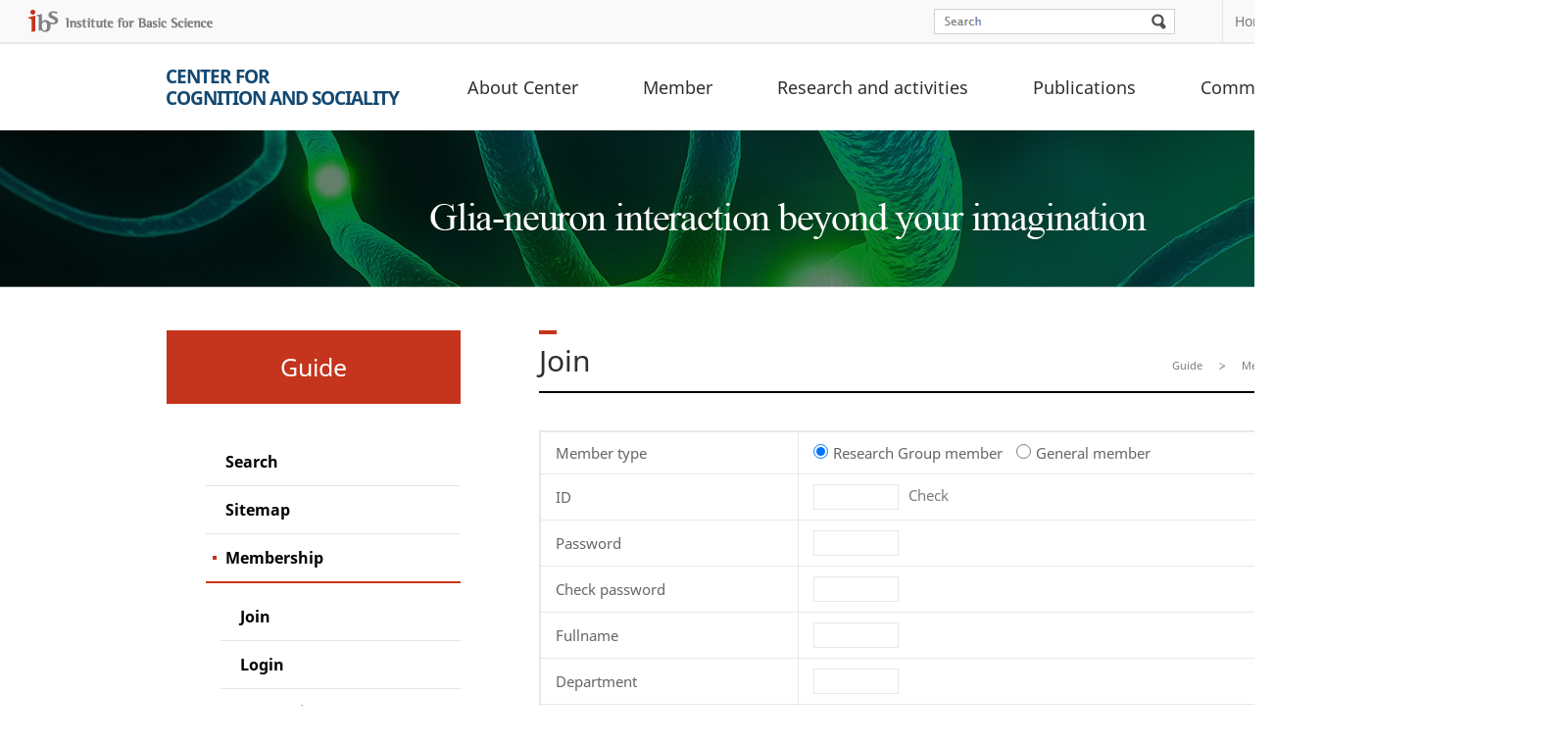

--- FILE ---
content_type: text/html; charset=UTF-8
request_url: https://centers.ibs.re.kr/_prog/_member/?site_dvs_cd=glia_en&menu_dvs_cd=070301
body_size: 40526
content:
<!DOCTYPE html PUBLIC "-//W3C//DTD XHTML 1.0 Transitional//EN" "http://www.w3.org/TR/xhtml1/DTD/xhtml1-transitional.dtd">
<html xmlns="http://www.w3.org/1999/xhtml" xml:lang="ko" lang="ko">
<head>
<meta http-equiv="Content-Type" content="text/html; charset=utf-8" />
<meta http-equiv="X-UA-Compatible" content="IE=edge" />
<title> Join &gt;  Membership  &gt; Guide &gt; ibs</title>
<meta name="author" content="ibs" />
<meta name="keyword" content="ibs" />
<script type="text/javascript" src="/js/jquery-1.7.2.min.js"></script>
<script type="text/javascript" src="/js/jquery.easing.1.3.js"></script>
<script type="text/javascript" src="/tmpl/glia_en/js/jquery.common-scroll.js"></script>
<script type="text/javascript" src="/tmpl/glia_en/js/jquery.common-popup.js"></script>
<script type="text/javascript" src="/tmpl/glia_en/js/jquery.lnb.js"></script>
<script type="text/javascript" src="/tmpl/glia_en/js/template-ui.js"></script>
<script type="text/javascript" src="/tmpl/glia_en/js/topmenu.js"></script>
<script type="text/javascript" src="/tmpl/glia_en/js/jquery.gnb.js"></script>
<script type="text/javascript" src="/js/glia_en/content.js"></script>
<script type="text/javascript" src="/js/calendar.js"></script>
<script type="text/javascript" src="/js/javascript.js"></script>
<script type="text/javascript" src="/js/flash.js"></script>
<link rel="stylesheet" href="/css/glia_en/layout.css?ver=1" type="text/css" />
 

<link rel="stylesheet" href="/css/glia_en/sub.css" type="text/css" />










<link rel="icon" type="image/x-icon" href="/img/glia_en/common/favicon.ico">
<script type="text/javascript" src="js/script.js"></script>
<link rel='stylesheet' href='/_prog/_member/css/style.css' type='text/css' /><link rel="stylesheet" href="/css/glia_en/tmpl.css?ver=1" type="text/css" />
<link rel='stylesheet' href='/_prog/css/program_glia.css' type='text/css' /></head>
<body>
<div id="lnbwarp">
	<div id="lnb">
		<a href="http://www.ibs.re.kr/eng.do" target="_blank" title="새 창으로 이동" class="ibs"><img src="/img/glia_en/common/top_logo.gif" alt=" IBS Institute for Basic Science" /></a>
		<!-- 검색 -->
		<div id="topSearch">
			<form name="search_form" id="searchFind" method="post" action="/_prog/search/search.php?site_dvs_cd=glia_en&menu_dvs_cd=0701">
				<input type="hidden" name="site_dvs_cd" value="glia_en" />
				<input type="hidden" name="menu_dvs_cd" value="0701" />
				<input type="hidden" name="s_type" value="all" />
				<fieldset>
					<legend>Search</legend>
					<label for="searchword" class="skip">Search</label>
					<input id="search_val" name="searchval" type="text" title="Search input" class="findTxt" value="">
					<input type="image" src="/img/glia_en/common/search_bt.gif" alt="Search" class="findButt">
				</fieldset>
			</form>
		</div>

		<script type="text/javascript">
		<!--
			$(function(){
				$("#search_val").focusin(function(){
					if($("#search_val").val() != "") return false;
					$("#search_val").addClass("ov");
				});
				$("#search_val").focusout(function(){
					if($("#search_val").val() != "") return false;
					$("#search_val").removeClass("ov");
				});
			});
		-->
		</script>
		<!-- //검색 -->
		<ul>
			<li><a href="/html/glia_en/">Home</a></li>
			<li><a href="/html/glia_en/guide/guide_0702.html">Sitemap</a></li>
			<li><a href="/html/glia_en/center/center_0103.html">Contact us</a></li>
								<li><a href="/_prog/_member/?site_dvs_cd=glia_en&amp;menu_dvs_cd=070301">Join</a></li>
					<li class="last"><a href="/_prog/_member/?mode=L&amp;site_dvs_cd=glia_en&amp;menu_dvs_cd=070302">Login</a></li>

							<!--
			<li class="last"><a href="/html/corels_kr/">Korean</a></li>
			-->
		</ul>
	</div>
</div>

	<!-- header -->
	<div id="header">
		<!-- logo -->
		<!--
		<h1 class="logo"><a href="/html/glia_en/">Center for Cognition and Sociality<br />(Cognitive Glioscience Group)</a></h1>
		-->
		<!-- //logo -->
	
		<!-- gnb -->
		<div id="gnb">
    <h2 class="hidden">mainmenu</h2>
    <div id="animate">
        <div class="focus_bg">
<ul id="tm">
<li><h1 class="logo"><a href="/html/glia_en/">Center for<br>Cognition and Sociality</a></h1></li>
<li class='thm'><a href='/html/glia_en/center/center_0107.html'>About Center</a><ul class='thmc' id='tm_1th_1'>
<li><a href="/html/glia_en/center/center_0107.html"  class="">Mission</a></li>
<li><a href="/html/glia_en/center/center_0108.html"  class="">History</a></li>
<li><a href="/html/glia_en/center/center_0101.html"  class="">Introduction</a></li>
<li><a href="/html/glia_en/center/center_0102.html"  class="">Organization</a></li>
<li><a href="/html/glia_en/center/center_0106.html"  class="">Center Booklet</a></li>
<li><a href="/html/glia_en/center/center_0103.html"  class="">Contact Us</a></li>
<li><a href="/html/glia_en/center/center_0104.html"  class="">Lab Tour Video</a></li>
<li><a href="/html/glia_en/center/center_0105.html"  class="">Infrastructure Overview</a></li>
</ul>
</li>
<li class='thm'><a href='/html/glia_en/people/people_0201.html'>Member</a><ul class='thmc' id='tm_1th_2'>
<li><a href="/html/glia_en/people/people_0201.html"  class="">Director</a><ul class='tm_3th'>
<li><a href='/_prog/_personnel/?posi_dvs_cd=1441&amp;site_dvs_cd=glia_en&amp;menu_dvs_cd=0202&amp;site_dvs_cd=glia_en&amp;menu_dvs_cd=020101&amp;site_dvs_cd=glia_en&amp;menu_dvs_cd=020101' >Lab Member</a></li>
</ul>
</li>
<li><a href="/html/glia_en/people/people_0210.html"  class="">Invited Research Fellow</a></li>
<li><a href="/html/glia_en/people/people_0208.html"  class="">Support Group</a></li>
<li><a href="/_prog/_personnel/?posi_dvs_cd=1405&amp;site_dvs_cd=glia_en&amp;menu_dvs_cd=0203&amp;site_dvs_cd=glia_en&amp;menu_dvs_cd=0203"  class="">Alumni</a></li>
<li><a href="/_prog/_personnel/?site_dvs_cd=glia_en&amp;menu_dvs_cd=0206&amp;mode=SP&amp;site_dvs_cd=glia_en&amp;menu_dvs_cd=0206"  class="">People Search</a></li>
</ul>
</li>
<li class='thm'><a href='/html/glia_en/research/research_0311.html'>Research and activities</a><ul class='thmc' id='tm_1th_3'>
<li><a href="/html/glia_en/research/research_0311.html"  class="">Introduction</a></li>
<li><a href="/html/glia_en/research/research_030401.html"  class="">Research Area</a></li>
<li><a href="/html/glia_en/research/covid19.html"  class="">COVID-19 Research</a></li>
<li><a href="/_prog/_board/?code=glia_en_moleculartools&amp;site_dvs_cd=glia_en&amp;menu_dvs_cd=0305"  class="">Research tools</a><ul class='tm_3th'>
<li><a href='/_prog/_board/?code=glia_en_moleculartools&amp;site_dvs_cd=glia_en&amp;menu_dvs_cd=030501&amp;site_dvs_cd=glia_en&amp;menu_dvs_cd=030501&amp;site_dvs_cd=glia_en&amp;menu_dvs_cd=030501&amp;site_dvs_cd=glia_en&amp;menu_dvs_cd=030501' >Molecular tools</a></li>
<li><a href='/_prog/_board/?code=glia_en_softwares&amp;site_dvs_cd=glia_en&amp;menu_dvs_cd=030502&amp;site_dvs_cd=glia_en&amp;menu_dvs_cd=030502' >Softwares</a></li>
<li><a href='/_prog/_board/?code=glia_en_mice&amp;site_dvs_cd=glia_en&amp;menu_dvs_cd=030503&amp;site_dvs_cd=glia_en&amp;menu_dvs_cd=030503&amp;site_dvs_cd=glia_en&amp;menu_dvs_cd=030503' >Transgenic Mice</a></li>
<li><a href='/_prog/_board/?code=glia_en_chemicals&amp;site_dvs_cd=glia_en&amp;menu_dvs_cd=030504&amp;site_dvs_cd=glia_en&amp;menu_dvs_cd=030504' >Chemicals</a></li>
<li><a href='/_prog/_board/?code=glia_en_requestforms&amp;site_dvs_cd=glia_en&amp;menu_dvs_cd=030505&amp;site_dvs_cd=glia_en&amp;menu_dvs_cd=030505' >Resource Request Forms</a></li>
<li><a href='/html/glia_en/research/research_030506.html' >Laboratory Database</a></li>
</ul>
</li>
<li><a href="/_prog/equipments/?site_dvs_cd=glia_en&amp;menu_dvs_cd=0306&amp;site_dvs_cd=glia_en&amp;menu_dvs_cd=0306"  class="">Equipments</a></li>
<li><a href="/html/glia_en/research/research_0312.html"  class="">IBS Recombinant Virus Packaging Facility</a></li>
<li><a href="/html/glia_en/research/board_0601.html"  class="">Getting started in Justin lab</a></li>
<li><a href="/_prog/_board/?code=glia_en_train&amp;site_dvs_cd=glia_en&amp;menu_dvs_cd=0308&amp;site_dvs_cd=glia_en&amp;menu_dvs_cd=0308"  class="">Training Program</a></li>
<li><a href="/_prog/links/?site_dvs_cd=glia_en&amp;menu_dvs_cd=0302&amp;site_dvs_cd=glia_en&amp;menu_dvs_cd=0302"  class="">Related Site</a></li>
</ul>
</li>
<li class='thm'><a href='/_prog/publication/?site_dvs_cd=glia_en&amp;menu_dvs_cd=0401&amp;site_dvs_cd=glia_en&amp;menu_dvs_cd=0401'>Publications</a><ul class='thmc' id='tm_1th_4'>
<li><a href="/_prog/publication/?site_dvs_cd=glia_en&amp;menu_dvs_cd=0401&amp;site_dvs_cd=glia_en&amp;menu_dvs_cd=0401"  class="">All publications</a></li>
<li><a href="/_prog/publication/?gubun=sp&amp;site_dvs_cd=glia_en&amp;menu_dvs_cd=0402&amp;site_dvs_cd=glia_en&amp;menu_dvs_cd=0402&amp;site_dvs_cd=glia_en&amp;menu_dvs_cd=0402"  class="">Selected Publications</a></li>
<li><a href="?site_dvs_cd=glia_en&amp;menu_dvs_cd=0406&amp;site_dvs_cd=glia_en&amp;menu_dvs_cd=0406&amp;site_dvs_cd=glia_en&amp;menu_dvs_cd=0406&amp;site_dvs_cd=glia_en&amp;menu_dvs_cd=0406&amp;site_dvs_cd=glia_en&amp;menu_dvs_cd=0406&amp;site_dvs_cd=glia_en&amp;menu_dvs_cd=0406"  class="">C. Justin LEE(Director)</a></li>
<li><a href="/_prog/patents/?site_dvs_cd=glia_en&amp;menu_dvs_cd=040501&amp;site_dvs_cd=glia_en&amp;menu_dvs_cd=0405&amp;site_dvs_cd=glia_en&amp;menu_dvs_cd=0405"  class="">Patents</a></li>
<li><a href="/html/glia_en/publication/publication_0415.html?site_dvs_cd=glia_en&amp;menu_dvs_cd=0415"  class="">Tech Transfer</a></li>
</ul>
</li>
<li class='thm'><a href='/_prog/_board/?code=glia_en_news&amp;site_dvs_cd=glia_en&amp;menu_dvs_cd=0601&amp;site_dvs_cd=glia_en&amp;menu_dvs_cd=0601&amp;site_dvs_cd=glia_en&amp;menu_dvs_cd=0601&amp;site_dvs_cd=glia_en&amp;menu_dvs_cd=0601'>Community</a><ul class='thmc' id='tm_1th_6'>
<li><a href="/_prog/_board/?code=glia_en_news&amp;site_dvs_cd=glia_en&amp;menu_dvs_cd=0601&amp;site_dvs_cd=glia_en&amp;menu_dvs_cd=0601&amp;site_dvs_cd=glia_en&amp;menu_dvs_cd=0601&amp;site_dvs_cd=glia_en&amp;menu_dvs_cd=0601"  class="">News</a></li>
<li><a href="/_prog/_board/?code=glia_en_gallery&amp;site_dvs_cd=glia_en&amp;menu_dvs_cd=0606&amp;site_dvs_cd=glia_en&amp;menu_dvs_cd=0606"  class="">Gallery</a></li>
<li><a href="/_prog/_board/?code=glia_en_Seminar&amp;site_dvs_cd=glia_en&amp;menu_dvs_cd=0403&amp;site_dvs_cd=glia_en&amp;menu_dvs_cd=0610"  class="">Seminars</a></li>
<li><a href="/_prog/jobopenings/?site_dvs_cd=glia_en&amp;menu_dvs_cd=0604"  class="">Job Openings</a></li>
<li><a href="/html/glia_en/community/community_061101.html"  class="">College Student Program</a><ul class='tm_3th'>
<li><a href='/html/glia_en/community/community_061101.html' >IBS-UST</a></li>
<li><a href='/html/glia_en/community/community_061102.html' >IBS-UNIST</a></li>
<li><a href='/html/glia_en/community/community_061103.html' >College Internship Program</a></li>
</ul>
</li>
<li><a href="/_prog/_board/?code=glia_en_journal&amp;site_dvs_cd=glia_en&amp;menu_dvs_cd=0602&amp;site_dvs_cd=glia_en&amp;menu_dvs_cd=0602"  class="">Journal Club</a></li>
<li><a href="/_prog/_board/?code=glia_en_video&amp;site_dvs_cd=glia_en&amp;menu_dvs_cd=0612&amp;skey=&amp;sval=&amp;site_dvs=&amp;GotoPage="  class="">Research Highlight Video</a></li>
<li><a href="/html/glia_en/community/community_0613.html"  class="">Highschool camp for Brain Science Training(HiBST)</a></li>
</ul>
</li>
<li class='thm'><a href=''></a><ul class='thmc' id='tm_1th_'>
</ul>
</li>
</ul>
    </div>
    </div>
</div>

<script type="text/javascript">
    var param = "#gnb";
    var obj = ".thmc";
    var btn = ".thm>a";
    var wrap = "#animate";
    gnb(param,obj,btn,wrap);
</script>		<!-- //gnb -->
	</div>
	<!-- //header -->
	
 
<!-- 컨텐츠 시작 -->
<div id="subvisual"><a href="/html/glia_en/">
		<div class="subvisual_wrap">
			<strong>Glia-neuron interaction beyond your imagination</strong>
    </div></a>
	</div>


<div id="subcontainer">

	<div id="leftWrap">
		<!-- 왼쪽메뉴 -->
		<div id="lt_wrap"><h2>Guide </h2></div>
		<div id="snb">
			

	<ul class='lm_2th'>
		<li><a href="/_prog/search/search.php?site_dvs_cd=glia_en&amp;menu_dvs_cd=0701&amp;site_dvs_cd=glia_en&amp;menu_dvs_cd=0701" class='link_2th'>Search</a>
</li>		<li><a href="/html/glia_en/guide/guide_0702.html" class='link_2th'>Sitemap</a>
</li>		<li><a href="/_prog/_member/?site_dvs_cd=glia_en&amp;menu_dvs_cd=0703&amp;site_dvs_cd=glia_en&amp;menu_dvs_cd=0703&amp;site_dvs_cd=glia_en&amp;menu_dvs_cd=0703" class='link_2th_ov over'>Membership</a>
<div id='submenu3'>
				<ul class='lm_3th'>
<li><a href="/_prog/_member/?site_dvs_cd=glia_en&amp;menu_dvs_cd=070301&amp;site_dvs_cd=glia_en&amp;menu_dvs_cd=070301" class='link_3th_ov'>Join</a></li>
<li><a href="/_prog/_member/?mode=L&amp;site_dvs_cd=glia_en&amp;menu_dvs_cd=070302&amp;site_dvs_cd=glia_en&amp;menu_dvs_cd=070302&amp;site_dvs_cd=glia_en&amp;menu_dvs_cd=070302" class='link_3th'>Login</a></li>
<li><a href="/_prog/_member/?mode=P&amp;site_dvs_cd=glia_en&amp;menu_dvs_cd=070303&amp;site_dvs_cd=glia_en&amp;menu_dvs_cd=070303&amp;site_dvs_cd=glia_en&amp;menu_dvs_cd=070303" class='link_3th'>Find ID/Password</a></li>
</ul>
				</div></li>


</ul>
<!--
<ul>
	<li class="first"><a href="#none">Director</a></li>
	<li><a href="#none" class="over">Current</a>
		<ul>
			<li><a href="#none">Current 1</a></li>
			<li><a href="#none">Current 2</a></li>
			<li><a href="#none">Current 3</a></li>
		</ul>
	</li>
	<li><a href="#none">Alummni</a></li>
	<li><a href="#none">Alummni</a></li>
	<li><a href="#none">Alummni</a></li>
</ul>
-->
<script type="text/javascript">leftmenu();</script>		</div>
		<!-- //왼쪽메뉴 -->
	</div>

	<div id="RightContents">
		<div id="print_type1">
			<h3 id="contTi"><span>Join</span></h3>
			
			<div id="location">
				<div class="path">
					<!-- <a href="/html/glia_en/" class="home">Home</a> -->
					<a href="/_prog/search/search.php?site_dvs_cd=glia_en&amp;menu_dvs_cd=0701&amp;site_dvs_cd=glia_en&amp;menu_dvs_cd=07">Guide</a>  <a href="/_prog/_member/?site_dvs_cd=glia_en&amp;menu_dvs_cd=0703&amp;site_dvs_cd=glia_en&amp;menu_dvs_cd=0703&amp;site_dvs_cd=glia_en&amp;menu_dvs_cd=0703">Membership</a>  <a href="/_prog/_member/?site_dvs_cd=glia_en&amp;menu_dvs_cd=070301&amp;site_dvs_cd=glia_en&amp;menu_dvs_cd=070301" class="navi_ov">Join</a>					<a class="print" href="/_prog/_member/?site_dvs_cd=glia_en&amp;menu_dvs_cd=070301" target='_blank' title='인쇄시 새창으로 열립니다.' onclick="printContent('/_prog/_member/?site_dvs_cd=glia_en&amp;menu_dvs_cd=070301');return false" >Print Page</a>
				</div>
			</div>
	
<!-- 탭메뉴 및 좌측메뉴 펼침기능 종료 부분 -->

<script>

function OnclickFormSubmit()
{
	document.inputFrm2.submit();
}

</script>

<div id="txt">
<!-- content start -->
<!--
<ul class="join_top">
	<li><strong><img src="/images/kr/guide/join_step1_ov.gif" alt="STEP1. 약관동의" /></strong></li>
	<li><img src="/images/kr/guide/join_step2.gif" alt="STEP2. 개인정보입력" /></li>
	<li class="no_bul no_padd"><img src="/images/kr/guide/join_step3.gif" alt="STEP3. 가입완료" /></li>
</ul>
-->


<!--
<h4>서비스약관</h4>
<div class="jnAgree">
<h5>제1조(목적)</h5>
<p>본 약관은 본 사이트가 제공하는 사이버 회원에 대한 서비스 제공 및 이용조건, 회원가입에 관련된 사항 및 절차 그리고 기타 필요한 사항의 규정을 목적으로 합니다. </p>

<h5>제2조(약관의 효력)</h5>
<ol>
	<li>본 약관은 전기통신사업법 제31조, 동법 시행규칙 제21조의 2에 따라 공시절차를 거친 후 서비스 화면에 게시하거나 전자우편, 기타의 방법으로 회원에게 통지함으로써 효력을 발생합니다.
	<li>본 약관은 변경될 수 있으며, 변경된 약관은 변경된 사항에 대하여 공지 또는 통지함으로써 효력을 발생합니다.
</ol>
<h5>제3조(약관 이외의 준칙)</h5>
<p>본 약관에 명시되지 않은 사항은 전기통신기본법, 전기통신 사업법 및 기타 관련법령에 규정되어있는 경우 그 규정에 따릅니다. </p>

<h5>제4조(용어의 정의)</h5>
<p>본 약관에서 사용하는 용어의 정의는 다음과 같습니다.</p>
<ol>
	<li>사이버회원(이하"회원"이라 표기합니다): 홈페이지를 통해 사이버 회원에 회원등록 하신 고객
	<li>아이디(ID): 회원 식별과 회원의 서비스 이용을 위하여 회원이 선정하고 회사가 승인하는 문자와 숫자의 조합
	<li>비밀번호: 회원의 비밀보호를 위하여 회원 자신이 설정한 문자와 숫자의 조합
	<li>해지: 회원이 서비스 이용 후 웹 서비스를 종료시키는 의사표시
</ol>
<h5>제5조(회원가입 절차, 회사의 승낙 및 이용계약의 성립)</h5>
<ol>
	<li>회원가입 신청은 온라인으로 다음사항(필수 및 선택사항)을 가입신청 양식에 의거, 기록하여 신청합니다.
	<li>회원가입 승낙
	<ul>
		<li>본 사이트는 회원이 제1항에서 정한 필수사항을 정확히 기재하여 이용신청을 하였을 때 승낙합니다.</li>
		<li>본 사이트는 다음 각 호의 1에 해당하는 이용신청에 대하여는 승낙을 유보하거나 승낙하지 않거나 취소할 수 있습니다. 
		<ul class="h7_ul left_mar_0">
		   <li>기술상 지장이 있는 경우</li>
		   <li>이름이 실명이 아닌 경우 </li>
		   <li>다른 사람의 명의를 사용하여 신청한 경우 </li>
		   <li>이용 신청 시 필요내용을 허위로 기재하여 신청한 경우 </li>
		   <li>사회의 안녕질서 또는 미풍양속을 저해할 목적으로 신청한 경우 </li>
		   <li>기타 본사이트가 정한 이용신청 요건이 미비 되었을 경우</li>
		</ul>
	</li>
	</ul>
	</li>
	<li>이용자가 등록절차를 걸쳐 "등록" 단추를 누르면 이 약관에 동의하는 것으로 간주됩니다.</li>
</ol>
<h5>제6조(회원 구분)</h5>
<p>본 홈페이지에서 구분하는 회원은 다음과 같습니다.</p>
<ol>
	<li>정회원: 당사와 온라인 오프라인으로 거래관계를 맺고 계시는 고객</li>
	<li>일반회원: 본 홈페이지를 통해 사이버 회원에 회원등록 하신 고객</li>
</ol>
<h5>제7조(서비스의 내용)</h5>
<p>본 홈페이지 회원에게는 맞춤형 서비스를 제공하며 구체적 서비스내용은 별도로 홈페이지에 게시합니다.</p>

<h5>제8조(사이트 운영의 의무)</h5>
<ol>
	<li>본 사이트는 서비스제공과 관련해서 알고 있는 회원의 신상정보를 본인의 승낙 없이 제3자에게 누설, 배포하지 않습니다. 단, 전기통신기본법 등 법률의 규정에 의해 국가기관의 요구가 있는 경우, 범죄에 대한 수사상의 목적이 있거나 정보통신윤리위원회의 요청이 있는 경우 또는 기타 관계법령에서 정한 절차에 따른 요청이 있는 경우에는 그러하지 않습니다.</li>
	<li>개인이 제공한 개인정보에 대하여, 본 사이트는 제공한 정보를 1년간 보유하는 것을 원칙으로 하며, 개인이 특별히 이의제기를 하지 않는 한 자동적으로 1년씩 연장되는 것으로 합니다. </li>
</ol>
<h5>제9조(회원 아이디(ID)와 비밀번호 관리에 관한 의무)</h5>
<p>아이디(ID)와 비밀번호에 관한 모든 관리책임은 회원에게 있습니다. 회원에게 부여된 아이디(ID)와 비밀번호의 관리 소홀, 부정사용에 의하여 발생하는 모든 결과에 대한 책임은 회원에게 있습니다. 자신의 아이디(ID)가 부정하게 사용된 경우, 회원은 반드시 본 사이트 운영자에게 그 사실을 통보해야 합니다.</p>

<h5>제10조(계약사항의 변경)</h5>
<p>회원은 이용 신청 시 기재한 사항이 변경되었을 경우에는 온라인 수정을 해야 합니다. </p>

<h5>제11조(회원의 의무)</h5>
<ol>
	<li>회원은 관계법령, 이 약관의 규정, 이용안내 및 주의사항 등 본 사이트에서 통지하는 사항을 준수 하여야 하며, 기타 회사의 업무에 방해되는 행위를 해서는 안됩니다.</li>
	<li>회원은 운영자의 사전 동의 없이 서비스를 이용하여 어떠한 영리 행위도 할 수 없습니다.</li>
	<li>회원은 서비스를 이용하여 얻은 정보를 운영자의 사전 동의 없이 복사, 복제, 변경, 번역, 출판, 방송, 기타의 방법으로 사용하거나 이를 타인에게 제공할 수 없습니다.</li>
	<li>회원은 서비스이용과 관련하여 다음 각 호의 행위를 해서는 안됩니다.
	<ul class="h7_ul left_mar_0">
	   <li>다른 회원의 아이디(ID)를 부정 사용하는 경우</li>
	   <li>범죄행위를 목적으로 하거나 기타 범죄행위와 관련된 행위</li>
	   <li>선량한 풍속, 기타 사회질서를 해하는 경우</li>
	   <li>타인의 명예를 훼손하거나 모욕하는 행위</li>
	   <li>타인의 지적 재산권 등의 권리를 침해하는 행위</li>
	   <li>해킹행위 또는 컴퓨터 바이러스의 유포행위</li>
	   <li>타인의 의사에 반하여 광고성 정보 등 일정한 내용을 전송하는 행위</li>
	   <li>서비스의 안정적인 운영에 지장을 주거나, 줄 우려가 있는 일체의 행위</li>
	   <li>기타 관계법령에 위배되는 행위 </li>
	  </ul>
	 </li>
</ol>
<h5>제12조(정보의 제공 및 광고의 게재)</h5>
<ol>
	<li>본 사이트는 서비스를 운용함에 있어 각종 정보를 웹사이트에 게재하는 방법 등으로 회원에게 제공할 수 있습니다.</li>
	<li>본 사이트는 서비스 운영과 관련하여 웹사이트, 전자우편 등에 광고를 게재할 수 있습니다. </li>
</ol>
<h5>제13조(서비스 제공의 중지)</h5>
<p>다음 각 항의 1에 해당하는 경우 서비스 제공을 중지할 수 있습니다.</p>
<ol>
	<li>시스템 정비를 위하여 부득이한 경우</li>
	<li>전기통신사업법에 규정된 기간통신 사업자가 전기통신 서비스를 중지하는 경우</li>
	<li>기타 본 사이트에서 서비스를 제공할 수 없는 사유가 발생할 경우 </li>
</ol>
<h5>제14조(게시물에 대한 권리, 의무, 삭제 등)</h5>
<p>게시물에 대한 저작권을 포함한 모든 권리 및 책임은 이를 게시한 회원에게 있으며, 게시판에 제10조 제4항과 관련된 자료가 게재되었을 경우, 운영자의 판단에 의하여 게시물을 삭제할 수 있습니다. </p>

<h5>제15조(계약해지 및 이용제한)</h5>
<ol>
	<li>회원이 이용계약을 해지하고자 하는 때에는 본인이 서비스 또는 전자우편을 통하여 해지하고자 하는 날의 1일 전까지 (단, 해지 일이 법정공휴일인 경우 공휴일 개시 2일전) 이를 본 사이트에 신청해야 합니다.</li>
	<li>본 사이트는 회원이 제10조 기타 이 약관의 내용을 위반하고, 회사 소정의 기간 이내에 이를 해소하지 아니하는 경우 서비스 이용계약을 해지할 수 있습니다. </li>
</ol>
<h5>제16조(손해배상)</h5>
<p>본 사이트는 무료로 제공되는 서비스와 관련하여 회원에게 어떠한 손해가 발생하더라도 동 손해가 운영자의 중대한 과실에 의한 경우를 제외하고 이에 대하여 책임을 부담하지 아니합니다. </p>

<h5>제17조(면책, 배상)</h5>
<ol>
	<li>본 사이트는 회원이 서비스에 게재한 정보, 자료, 사실의 정확성, 신뢰성 등 그 내용에 관하여는 어떠한 책임을 부담하지 아니하고, 회원은 자기의 책임 아래 서비스를 이용하며, 서비스를 이용하여 게시 또는 전송한 자료 등에 관하여 손해가 발생하거나 자료의 취사선택, 기타 서비스 이용과 관련하여 어떠한 불이익이 발생하더라도 이에 대한 모든 책임은 회원에게 있습니다.</li> 
	<li>본 사이트는 제10조의 규정에 위반하여 회원간 또는 회원과 제3자 간에 서비스를 매개로 하여 물품거래 등과 관련해 어떠한 책임도 부담하지 아니하고, 회원이 서비스의 이용과 관련해 기대하는 이익에 관하여 책임을 부담하지 않습니다. </li>
	<li>회원 아이디(ID)와 비밀번호의 관리 및 이용상의 부주의로 인해 발생되는 손해 또는 제3자에 의한 부정사용 등에 대한 책임은 모두 회원에게 있습니다. </li>
	<li>회원이 제10조, 기타 이 약관의 규정을 위반함으로써 생긴 손해에 대해서 회원 또는 제3자는 책임을 부담하여야 합니다. 또한 이를 통하여 본사이트 운영의 손해를 입게 되는 경우, 이 약관을 위반한 회원은 본 사이트에 발생된 모든 손해를 배상하여야 합니다. </li>
</ol>
<h5>제18조(분쟁의 해결)</h5>
<ol>
	<li>회원은 서비스와 관련해 분쟁이 발생할 경우, 분쟁을 원만하게 해결하기 위하여 필요한 모든 노력을 해야 합니다.</li>
	<li>제1항의 규정에도 불구하고, 동 분쟁으로 인해 소송이 제기될 경우, 동 소송은 당사 소재지를 관할로 합니다.</li>
</ol>
<h5>부칙</h5>
<p>제1조(시행일) 이 약관은 2012년 05월 22일부터 시행합니다 </p>
</div>
<div class="center bott_mar_30">
	<input type="checkbox" id="agree1"   name="agree1" />
	<label for="agree1"><strong>서비스 이용약관</strong>을 읽어보았으며, 내용에 동의합니다</label>
</div>

<h4>개인정보 취급방침</h4>
<div class="jnAgree">
<p>'(주)씨애치씨랩' 은 (이하 '회사'는) 고객님의 개인정보를 중요시하며, \"정보통신망 이용촉진 및 정보보호\"에 관한 법률을 준수하고 있습니다.</p>
<p>회사는 개인정보취급방침을 통하여 고객님께서 제공하시는 개인정보가 어떠한 용도와 방식으로 이용되고 있으며, 개인정보보호를 위해 어떠한 조치가 취해지고 있는지 알려드립니다.</p>
<p>회사는 개인정보취급방침을 개정하는 경우 웹사이트 공지사항(또는 개별공지)을 통하여 공지할 것입니다.</p>
<p>본 방침은 : 2012 년 05 월 22 일 부터 시행됩니다.</p>
<h5>수집하는 개인정보의 항목</h5>
<p>회사는 회원가입, 상담, 서비스 신청 등등을 위해 아래와 같은 개인정보를 수집하고 있습니다.</p>
<ul class="h7_ul left_mar_0">
	<li>수집항목 : 이름 , 성별 , 로그인ID , 비밀번호 , 이메일 </li>
	<li>개인정보 수집방법 : 홈페이지(www.chclab.com) </li>
</ul>

<h5>개인정보의 수집 및 이용목적</h5>
<p>회사는 수집한 개인정보를 다음의 목적을 위해 활용합니다.</p>
<ul class="h7_ul left_mar_0">
	<li>콘텐츠 제공</li>
	<li>회원제 서비스 이용에 따른 본인확인 , 가입 의사 확인</li>
	<li>이벤트 등 광고성 정보 전달</li>
</ul>
<h5>개인정보의 보유 및 이용기간</h5>
<p>회사는 개인정보 수집 및 이용목적이 달성된 후에는 예외 없이 해당 정보를 지체 없이 파기합니다.</p>
<h5>개인정보의 파기 절차 및 방법</h5>
<p>회사는 원칙적으로 개인정보 수집 및 이용목적이 달성된 후에는 해당 정보를 지체 없이 파기합니다. 파기절차 및 방법은 다음과 같습니다.</p>
<h6>파기절차</h6>
<p>회원님이 회원가입 등을 위해 입력하신 정보는 목적이 달성된 후 별도의 DB로 옮겨져(종이의 경우 별도의 서류함) 내부 방침 및 기타 관련 법령에 의한 정보보호 사유에 따라(보유 및 이용기간 참조) 일정 기간 저장된 후 파기되어집니다. 별도 DB로 옮겨진 개인정보는 법률에 의한 경우가 아니고서는 보유되어지는 이외의 다른 목적으로 이용되지 않습니다.</p> 
<h6>파기방법</h6> 
<p>전자적 파일형태로 저장된 개인정보는 기록을 재생할 수 없는 기술적 방법을 사용하여 삭제합니다. </p>
<h5>개인정보 제공</h5>
<p>회사는 이용자의 개인정보를 원칙적으로 외부에 제공하지 않습니다. 다만, 아래의 경우에는 예외로 합니다.</p>
<ul class="h7_ul left_mar_0">
	<li>이용자들이 사전에 동의한 경우</li>
	<li>법령의 규정에 의거하거나, 수사 목적으로 법령에 정해진 절차와 방법에 따라 수사기관의 요구가 있는 경우</li>
</ul>
<h5>수집한 개인정보의 위탁</h5>
<p>회사는 고객님의 동의 없이 고객님의 정보를 외부 업체에 위탁하지 않습니다. 향후 그러한 필요가 생길 경우, 위탁 대상자와 위탁 업무 내용에 대해 고객님에게 통지하고 필요한 경우 사전 동의를 받도록 하겠습니다.</p>
<h5>이용자 및 법정대리인의 권리와 그 행사방법</h5>
<p>이용자 및 법정 대리인은 언제든지 등록되어 있는 자신 혹은 당해 만 14세 미만 아동의 개인정보를 조회하거나 수정할 수 있으며 가입해지를 요청할 수도 있습니다. 이용자 혹은 만 14세 미만 아동의 개인정보 조회/수정을 위해서는 ‘개인정보변경’(또는 ‘회원정보수정’ 등)을 가입해지(동의철회)를 위해서는 “회원탈퇴”를 클릭하여 본인 확인 절차를 거치신 후 직접 열람, 정정 또는 탈퇴가 가능합니다. 혹은 개인정보관리책임자에게 서면, 전화 또는 이메일로 연락하시면 지체없이 조 
치하겠습니다. 귀하가 개인정보의 오류에 대한 정정을 요청하신 경우에는 정정을 완료하기 전까지 당해 개인정보를 이용 또는 제공하지 않습니다. 또한 잘못된 개인정보를 제3자에게 이미 제공한 경우에는 정정 처리결과를 제3자에게 지체없이 통지하여 정정이 이루어지도록 하겠습니다. 
oo는 이용자 혹은 법정 대리인의 요청에 의해 해지 또는 삭제된 개인정보는 “oo 가 수집하는 개인정보의 보유 및 이용기간”에 명시된 바에 따라 처리하고 그 외의 용도로 열람 또는 이용할 수 없도록 처리하고 있습니다. </p>
<h5>개안정보 자동수집 장치의 설치·운영 및 그 거부에 관한 사항</h5>
<p>회사는 귀하의 정보를 수시로 저장하고 찾아내는 ‘쿠키(cookie)’ 등을 운용합니다. 쿠키란 oo의 웹사이트를 운영하는데 이용되는 서버가 귀하의 브라우저에 보내는 아주 작은 텍스트 파일로서 귀하의 컴퓨터 하드디스크에 저장됩니다. 회사은(는) 다음과 같은 목적을 위해 쿠키를 사용합니다. </p>
<h5>쿠키 등 사용 목적 </h5>
<p>회원과 비회원의 접속 빈도나 방문 시간 등을 분석, 이용자의 취향과 관심분야를 파악 및 자취 추적, 각종 이벤트 참여 정도 및 방문 회수 파악 등을 통한 타겟 마케팅 및 개인 맞춤 서비스 제공 </p>
<p>귀하는 쿠키 설치에 대한 선택권을 가지고 있습니다. 따라서, 귀하는 웹브라우저에서 옵션을 설정함으로써 모든 쿠키를 허용하거나, 쿠키가 저장될 때마다 확인을 거치거나, 아니면 모든 쿠키의 저장을 거부할 수도 있습니다. </p>

<h5>쿠키 설정 거부 방법 </h5>
<p>예) 쿠키 설정을 거부하는 방법으로는 회원님이 사용하시는 웹 브라우저의 옵션을 선택함으로써 모든 쿠키를 허용하거나 쿠키를 저장할 때마다 확인을 거치거나, 모든 쿠키의 저장을 거부할 수 있습니다. </p>
<h6>설정방법 예(인터넷 익스플로어의 경우) </h6>
<p>웹 브라우저 상단의 도구 > 인터넷 옵션 > 개인정보 </p>
<p>단, 귀하께서 쿠키 설치를 거부하였을 경우 서비스 제공에 어려움이 있을 수 있습니다.</p>

<h5>개인정보에 관한 민원서비스</h5>
<p>회사는 고객의 개인정보를 보호하고 개인정보와 관련한 불만을 처리하기 위하여 아래와 같이 관련 부서 및 개인정보관리책임자를 지정하고 있습니다.</p>
<ul class="h7_ul left_mar_0">
	<li>고객서비스담당 부서 : 본사 대표이사의 개인정보 관리업무를 위임 받은 부서</li>
	<li>전화번호 : 042-933-0036</li>
	<li>이메일 : cs@chclab.com</li>
	<li>개인정보관리책임자 성명 : 본사 대표이사의 개인정보 관리업무를 위임 받은 자</li>
	<li>전화번호 : 042-933-0036</li>
	<li>이메일 : cs@chclab.com</li>
</ul>
<p>귀하께서는 회사의 서비스를 이용하시며 발생하는 모든 개인정보보호 관련 민원을 개인정보관리책임자 혹은 담당부서로 신고하실 수 있습니다. 회사는 이용자들의 신고사항에 대해 신속하게 충분한 답변을 드릴 것입니다. </p>
<p>기타 개인정보침해에 대한 신고나 상담이 필요하신 경우에는 아래 기관에 문의하시기 바랍니다. </p>
<ol>
	<li>개인정보침해신고센터 (www.1336.or.kr/국번없이 118) </li>
	<li>정보보호마크인증위원회 (www.eprivacy.or.kr/02-580-0533~4) </li>
	<li>대검찰청 인터넷범죄수사센터 (http://icic.sppo.go.kr/02-3480-3600) </li>
	<li>경찰청 사이버테러대응센터 (www.ctrc.go.kr/02-392-0330)</li>
</ol>
</div>
<div class="center bott_mar_30">
	<input type="checkbox" id="agree2" name="agree2" />
	<label for="agree2"><strong>개인정보 취급방침</strong>을 읽어보았으며, 내용에 동의합니다</label>
</div>
-->
<!--
<div class="center">
	<a href="#" onclick="check_agree()"><img src="/images/kr/guide/btn_define.gif" alt="확인" /></a>
	<a href="/"><img src="/images/kr/guide/btn_cancel.gif" alt="최소" /></a>
</div>
-->
<!-- content end -->

<div class="caltable_p">
<form name='inputFrm2' id="join_form" action='/_prog/_member/index.php' method='post' onsubmit='return frmChk(this);' enctype='multipart/form-data' >			
	<input type='hidden' name='mode' value='WR' />
	<input type='hidden' name='site_dvs_cd' value='glia_en' />
	<input type='hidden' name='menu_dvs_cd' value='070301' />
	<input type='hidden' name='idChk' value='' />
	<input type='hidden' name='emalChk' value='' />


			<fieldset>
			<legend class="">calender reservation</legend>
				<table class="caltable_v" summary="회원가입표 회원구분, ID, 비밀번호 및 확인, 성명, 소속, 이메일">
				<caption>회원가입</caption>
				<colgroup>
				<col width="30%" />
				<col />
				</colgroup>
				<tbody>
					<tr>
						<td>Member type</td>
						<td class="checkbox">
						<input type='radio' id="jn1_1" name='gubun' value="1" checked><span>Research Group member</span> 
						<input type='radio' id="jn1_2" name='gubun'  value="2"><span>General member</span></td>
					</tr>
					<tr>
						<td>ID</td>
						<td>
							<input name="login_id" size="40" type="text" id="login_id" title="ID" value="" class="fl"  autocomplete="off" >
							<p class="bt"><a href="/_module/idCheck/" onclick="window.open(this.href+'?login_id='+document.inputFrm2.login_id.value+'&amp;mode=IDCHECK&amp;site_dvs_cd=glia_en', 'idcheck', 'width=400px, height=220px, toolbar=no, scrollbars=no');return false;" class='butt'>Check</a></p>
						</td>
					</tr>
					<tr>
						<td>Password</td>
						<td>
						<input name="login_pwd" size="60" id="login_pwd" type='password' value="" title="비밀번호" autocomplete="off" />						</td>
					</tr>
					<tr>
						<td>Check password </td>
						<td><input name="login_pwd_chk" size="60" id="login_pwd_chk" type='password' value="" title="비밀번호 확인" autocomplete="off" /></td>
					</tr>
					<tr>
						<td>Fullname</td>
						<td><input name="nm" size="100" type="text" id="nm"  value="" title="성명" /></td>
					</tr>
					<tr>
						<td>Department</td>
						<td><input name="depart_info" size="60" type="text" id="depart_info" value="" title="소속" /></td>
					</tr>
					<tr>
						<td>Introduction</td>
						<td><textarea name='career' cols="70" rows="8"></textarea><!-- <input name="career" size="60" type="text" id="career" value="" title="소개" /> --></td>
					</tr>
					<tr>
						<td>E-mail</td>
						<td>
						<input type="text" id="emal_id" name="emal_id" class="input_txt w150" value="" title="이메일 아이디" /> @

						<input type='text' name='emal_domain' id='emal_domain' value="" class="input_txt w150" /> 
							<select id='emal_select' title='findItem' name='emal_select' onchange='domainChange(this);'><option value='' selected>Direct input</option><option value='naver.com' >naver.com</option><option value='chol.com' >chol.com</option><option value='dreamwiz.com' >dreamwiz.com</option><option value='empal.com' >empal.com</option><option value='freechal.com' >freechal.com</option><option value='gmail.com' >gmail.com</option><option value='hanafos.com' >hanafos.com</option><option value='hanmail.net' >hanmail.net</option><option value='hitel.net' >hitel.net</option><option value='hotmail.com' >hotmail.com</option><option value='korea.com' >korea.com</option><option value='lycos.co.kr' >lycos.co.kr</option><option value='nate.com' >nate.com</option><option value='netian.com' >netian.com</option><option value='paran.com' >paran.com</option><option value='yahoo.com' >yahoo.com</option><option value='yahoo.co.kr' >yahoo.co.kr</option></select>							
							<p class="bt"><a href="/_module/mailCheck/" onclick="window.open(this.href+'?login_id='+document.inputFrm2.emal_id.value+'@'+document.inputFrm2.emal_domain.value+'&amp;mode=IDCHECK&amp;site_dvs_cd=glia_en', 'idcheck', 'width=400px, height=220px, toolbar=no, scrollbars=no');return false;" class='butt'>Check</a> </p>
						</td>
					</tr>
					<tr>
						<td>image</td>
						<td>						
						<input type="file" name="atch[]" size="60" id="atch" value="" title="image" /> </td>
					</tr>
				</tbody>
				</table>
			</fieldset>
			
			<div class="fr mt20">
				<input type="image" src="/images/kr/guide/btn_define.gif" alt="확인" />
				<a href="/html/glia_en/"><img src="/images/kr/guide/btn_cancel.gif" alt="취소" class="cnl" /></a>

			<!--
				<a href="/">취소</a>
				<a href="javascript:void(0);" onClick="OnclickFormSubmit();">등록</a>
				-->
			</div>

</div>

</form>
<!-- content end -->




<script type="text/javascript">
$(function(){
	
	$('.company').hide();
	$('.normal').show();
	$('.hope').hide();

	$('.gubun').click(function(){
		var gubun = $(':radio[name="gubun"]:checked').val(); 
		if(gubun=='2'){
			$('.company').show();
			$('.normal').hide();
		}else{
			$('.company').hide();
			$('.normal').show();
		}
  
	});

	$('.company_opt2').click(function(){
		var gubun2 = $(':radio[name="company_opt2"]:checked').val(); 
		if(gubun2=='3'){
			$('.hope').show();
		}else{

			$('.hope').hide();
		}
  
	});
});


</script>

</div>
		</div>
		<!-- // print -->
	</div>
	<!-- // RightContents -->
</div>
<!-- // subcontainer -->

	<!-- footer -->
	<div id="footer">
		<div id="copyright">
		<!-- 카피라이트 -->
			<!--
			<p class="flogo"><img src="/img/glia_en/common/f_logo.gif" alt="IBS Institute for Basic Science" /></p>
			<address>IBS Center for Cognition and Sociality, Room C211, 55 EXPO-ro, Doryong-dong, Yuseong-gu, Daejeon (34126)<br>Tel. +82-42-878-9150 (Dr.Lee’s office), Tel. +82-42-878-9155 (lab)</address>
			<p class="copy">Copyright(c) 2019 Center for Cognition and Sociality (Cognitive Glioscience Group) at IBS. All Rights Reserved.</p>
			-->
			<address>IBS Center for Cognition and Sociality, Room C211, 55 Expo-ro, Doryong-dong, Yuseong-gu, Daejeon (34126)<br>Tel. +82-42-878-8185 (Office), Tel. +82-42-878-9155 (Lab) </address>
			<p class="copy">Copyright(c) 2019 Center for Cognition and Sociality at IBS. All Rights Reserved.</p>
			<p><a href="http://www.ibs.re.kr/kor/sitemap_19.do" target="_blank" rel="noopener noreferrer"><span style="color:red;">Personal Information Process Policy</span></a></p>
		<!-- //카피라이트 -->
		</div>
	</div>
	<!-- //footer -->


<!-- // wrap -->

</body>

</html>



--- FILE ---
content_type: text/css
request_url: https://centers.ibs.re.kr/css/glia_en/layout.css?ver=1
body_size: 11137
content:
@charset "utf-8";

/* noto-sans-regular - latin */
@font-face {
	font-family: 'Noto Sans';
	font-style: normal;
	font-weight: 400;
	src: url('/font/NotoSans/noto-sans-v7-latin-regular.eot'); /* IE9 Compat Modes */
	src: local('Noto Sans'), local('NotoSans'),
		url('/font/NotoSans/noto-sans-v7-latin-regular.eot?#iefix') format('embedded-opentype'), /* IE6-IE8 */
		url('/font/NotoSans/noto-sans-v7-latin-regular.woff2') format('woff2'), /* Super Modern Browsers */
		url('/font/NotoSans/noto-sans-v7-latin-regular.woff') format('woff'), /* Modern Browsers */
		url('/font/NotoSans/noto-sans-v7-latin-regular.ttf') format('truetype'), /* Safari, Android, iOS */
		url('/font/NotoSans/noto-sans-v7-latin-regular.svg#NotoSans') format('svg'); /* Legacy iOS */
}

/* noto-sans-italic - latin */
@font-face {
	font-family: 'Noto Sans';
	font-style: italic;
	font-weight: 400;
	src: url('/font/NotoSans/noto-sans-v7-latin-italic.eot'); /* IE9 Compat Modes */
	src: local('Noto Sans Italic'), local('NotoSans-Italic'),
		url('/font/NotoSans/noto-sans-v7-latin-italic.eot?#iefix') format('embedded-opentype'), /* IE6-IE8 */
		url('/font/NotoSans/noto-sans-v7-latin-italic.woff2') format('woff2'), /* Super Modern Browsers */
		url('/font/NotoSans/noto-sans-v7-latin-italic.woff') format('woff'), /* Modern Browsers */
		url('/font/NotoSans/noto-sans-v7-latin-italic.ttf') format('truetype'), /* Safari, Android, iOS */
		url('/font/NotoSans/noto-sans-v7-latin-italic.svg#NotoSans') format('svg'); /* Legacy iOS */
}

/* noto-sans-700 - latin */
@font-face {
	font-family: 'Noto Sans';
	font-style: normal;
	font-weight: 700;
	src: url('/font/NotoSans/noto-sans-v7-latin-700.eot'); /* IE9 Compat Modes */
	src: local('Noto Sans Bold'), local('NotoSans-Bold'),
		url('/font/NotoSans/noto-sans-v7-latin-700.eot?#iefix') format('embedded-opentype'), /* IE6-IE8 */
		url('/font/NotoSans/noto-sans-v7-latin-700.woff2') format('woff2'), /* Super Modern Browsers */
		url('/font/NotoSans/noto-sans-v7-latin-700.woff') format('woff'), /* Modern Browsers */
		url('/font/NotoSans/noto-sans-v7-latin-700.ttf') format('truetype'), /* Safari, Android, iOS */
		url('/font/NotoSans/noto-sans-v7-latin-700.svg#NotoSans') format('svg'); /* Legacy iOS */
}

/* noto-sans-700italic - latin */
@font-face {
	font-family: 'Noto Sans';
	font-style: italic;
	font-weight: 700;
	src: url('/font/NotoSans/noto-sans-v7-latin-700italic.eot'); /* IE9 Compat Modes */
	src: local('Noto Sans Bold Italic'), local('NotoSans-BoldItalic'),
		url('/font/NotoSans/noto-sans-v7-latin-700italic.eot?#iefix') format('embedded-opentype'), /* IE6-IE8 */
		url('/font/NotoSans/noto-sans-v7-latin-700italic.woff2') format('woff2'), /* Super Modern Browsers */
		url('/font/NotoSans/noto-sans-v7-latin-700italic.woff') format('woff'), /* Modern Browsers */
		url('/font/NotoSans/noto-sans-v7-latin-700italic.ttf') format('truetype'), /* Safari, Android, iOS */
		url('/font/NotoSans/noto-sans-v7-latin-700italic.svg#NotoSans') format('svg'); /* Legacy iOS */
}

html, body {font-family: 'Noto Sans', sans-serif !important; font-weight: 400; overflow-x: auto; min-width: 1600px;}

.skipnavigation{position:absolute;visibility:hidden;height:0;line-height:0;font-size:0;}

#mainWrap,
#subWrap{width:100%;background:url(/img/cup_en/common/header_bg.gif) repeat-x left top;}

#lnbwarp {width:100%;_font-family:"Lucida Sans Unicode";background-color:#f9f9f9;border-bottom:1px solid #e8e8e8;}
#lnb {position: relative; width: 100%; margin:0 auto; height:44px; border-bottom: 1px solid #e8e8e8; box-sizing: border-box;}
#lnb .ibs {position: absolute; top: 9px; left: 28px; padding: 0;}
#lnb ul{position: absolute; width: auto; height: 100%; top: 0px; right: 0;}
#lnb li{float:left;line-height:43px;border-left:1px solid #e8e8e8}
#lnb li.last{border-right:1px solid #e8e8e8}
#lnb a{display:block;padding:0 12px;color:#777;font-size: 14px;}
#lnb a:link,
#lnb a:visited {color:#777;}
#lnb a:hover {color:#424242;text-decoration:underline;/*background-color:#fff;*/}

#topSearch{overflow:hidden;position:absolute;top:9px;right: 400px;margin:0;padding:0;width:247px;height:26px;background:url(/img/cup_en/common/search_bg.gif) no-repeat left top;}
#topSearch form{position:relative;overflow:hidden;width:247px;height:26px;margin:0;padding:0;}
#topSearch form input.findTxt{display:inline-block;padding: 0 0 0 10px;width:206px;height: 23px;line-height: 23px;border:none;margin: 1px 0 0 1px;}
#topSearch form input.findButt{position:absolute;top:0;right:0;width:32px;height:26px;}
#topSearch #search_val{background:url(/img/cup_en/common/search_val.gif) no-repeat 10px 7px;}
#topSearch #search_val.ov{background:none;}

#header {position: relative; width: 100%; height: 88px; z-index:999; background: #ffffff;}
#header:after{display:block; clear:both; content:"."; visibility:hidden; height:0;}
#header h1{position: relative; display: inline-block; _position:absolute; top: 22px; _left:0; left: 19px; margin-right: 56px; font-size: 31px; line-height: 1.205882; _letter-spacing: 0.5px;}
#header h1 a{_font-family:vani; font-family: 'Noto Sans', sans-serif; font-size: 19px; font-weight: 600; color: #124871; text-decoration:none; text-transform: uppercase; letter-spacing: -1px;}

#gnb{position:relative;z-index:100;width:100%; height: 100%;}
#animate{position:absolute;top:0;left:0;width:100%; height: 88px;background:#f9f9f9; overflow:hidden;}
#animate .focus_bg{width:100%; _height:40px; height: 100%; background: #fff; _background:url(/img/nanomat_en/common/focus_bg.gif) repeat-x;}

#tm {width: 1300px; height: 100%; margin: 0px auto;}
#tm > li:first-of-type {float: left;}
#tm .thm{float:left;font-size:18px;color:#fff; line-height: 88px;}
#tm .thm a {display:block;padding: 0 33px;text-decoration:none;color: #2c3033;}
#tm .thm a.ov,
#tm .thm a:hover {color: #c5341c; text-decoration:none; _background:url(/img/nanomat_en/common/menu_ov.gif) repeat-x}

#tm .thmc{}
#tm .thmc li{}
#tm .thmc li a{font-size: 13px;padding: 3px 10px;color:#666;line-height: 1.1;}
#tm .thmc li a.ov,
#tm .thmc li a:hover{background:none;color:#385cba;}
#tm .thmc .thmcd_first{padding-top:20px;}

#tm .thmc_1{}
#tm .thmc_2{}
#tm .thmc_3{}
#tm .thmc_4{}
#tm .thmc_5{}

#tm .focus_in{background:#f5f5f5;}

#tm .tm_3th li {padding-left: 15px;background: url(/img/cup_en/3depth.gif) no-repeat top 11px left 17px;}

.right_bg{position:absolute;top:181px;right:0;width:50%;background:#fff;height:84px;}

#subcontainer{position:relative;margin:44px auto 0;width:1260px;} 
#subcontainer:after{content:"";clear:both;display:block;}

#leftWrap{float:left;width:300px;} 
#lt_wrap{display: table;width:100%;height:75px;background: #c5341c;text-align: center;}
#leftWrap h2{display: table-cell;_font-family:"Segoe UI";font-size:25px;color:#fff;vertical-align: middle;}
#snb{padding-left: 40px;padding-bottom: 70px;}
#snb h2{}
#snb .lm_2th{margin-top: 35px;/* border-bottom: 1px solid #000 */}
#snb .lm_3th{margin-top: 10px;margin-left:15px; border-bottom: 1px solid #000}
#snb .lm_2th li{border-bottom: 1px solid #e5e5e5;}
#snb .lm_2th li:last-child{border-bottom: 0}
#snb ul li a{display:block;margin:0;padding:13px 0 13px 20px;font-weight:bold;text-decoration:none;color:#000;font-size: 16px;}
#snb ul li a:hover,
#snb ul li a:active,
#snb ul li a.over {position: relative;border-bottom: 2px solid #c5341c;}
#snb ul li a:hover:before,
#snb ul li a:active:before,
#snb ul li a.over:before{position: absolute;left: 7px;top: 22px;width: 4px;height: 4px;background: #c5341c;content: '';}




#RightContents{float:right;position:relative;width:880px;}
#RightContents #contTi{padding-bottom: 20px;border-bottom: 2px solid #000}
#RightContents #contTi span{display: block;position: relative;padding-top: 20px;font-size: 30px;color: #2e2e2e}
#RightContents #contTi span:before{position: absolute;left:0;top: 0;width: 18px;height: 4px;background: #c5341c;content: '';}

#subvisual{height: 160px;background: url(/img/glia_en/common/svisual_img01.jpg);background-position: center;text-align: center;}
#subvisual .subvisual_wrap{display: inline-block;max-width: 1300px;padding-top: 65px}
#subvisual strong{display: block;width: 765px;height: 49px;background: url(/img/glia_en/common/svisual_tit.png);font-size: 0;text-indent: -9999px;}

#tiGroup{float:left;}
#tiGroup #contTi{font-size:30px;color:#000;}
#tiGroup .copy{margin:5px 0 0 0;color:#ccc;font-size:11px;}

#location{position: absolute;top: 25px;right: 3px;font-size: 11px;}
#location a{float:left;position: relative; margin-left:40px;}
#location a + a:before{position: absolute;left: -23.5px;top: 8px;width: 7px;height: 7px;background: url(/img/glia_en/common/location_arr.png);content: '';}
#location a:last-child:before{display: none;}
#location .print{width: 24px;height: 26px;background: url(/img/glia_en/common/print_icon.png);font-size: 0;text-indent: -9999px;margin-left: 10px;margin-top: -2px;}

#txt{clear:both;position:relative;padding-top: 28px;font-size: 15px;padding-bottom: 54px;}


#footer{position:relative;width:100%;height: 145px;_height:120px;_z-index:-1;background-color: #1f2023;_border-top:1px solid #ddd;box-sizing: border-box;padding: 31px 0 0;}
#footer:after {content:" ";display:block;visibility:hidden;clear:both;}
#copyright{margin:0 auto; width: 1300px; padding: 0 0 0 20px; _padding:20px 0 0 0;}
#copyright .flogo{float:left;padding:0;width:200px;}
#copyright address{_float:right;padding:0;width:800px; color: #c8c9cb; font-size: 15px;}
#copyright .copy{_float:right;padding:0;width:800px; color: #c8c9cb; font-size: 15px;}


/*Alumni*/
.memb {display:inline-block; width:222px; color:#444; margin-bottom:20px; line-height:1.3em; vertical-align:top;}
.memb > span {display:block; text-overflow:ellipsis; overflow:hidden; white-space:nowrap; font-size:12px;}
.memb strong {font-weight:bold;}
.memb a {color:#263c8a;}
.memb .name {font-size:13px; color:#111; font-weight:bold;}
.members-photo {margin:0 0 30px;}
.m-part {border-top:1px dashed #999; padding:15px 0 0; margin-bottom:14px;}
.members-photo + .m-part {border-top:0 none; padding-top:0;}
.m-part:after {content:''; clear:both; display:block; height:0;}


/*publication 검색박스*/
.searchbox {position: inherit;width: 748px;padding-right:20px;margin-top: -35px;padding-bottom: 35px;}
.searchbox form {float:right; height:26px;}
.searchbox form span {height:20px; padding:2px; margin-right:3px; border:1px solid #e8e8e8; _border:none; _padding:0px;}
.searchbox form select {height:20px; border:none;}
.searchbox form input.search {display:inline-block; width:245px; height:24px; padding-left:5px; border-top:1px solid #e8e8e8; border-left:1px solid #e8e8e8; border-bottom:1px solid #e8e8e8; border-right:none;}


/*게시판 글씨크기 조정*/
.board_list table td.title a{text-overflow:ellipsis;display:inline;font-size: 12pt;}
.board_list table td			{padding:10px 10px 8px;border-bottom:1px solid #dde2e8;font-size: 16px;text-align:center;word-wrap: break-word;vertical-align:middle;}





--- FILE ---
content_type: text/css
request_url: https://centers.ibs.re.kr/_prog/_member/css/style.css
body_size: 8090
content:
/****************************************************
	수정일 : 2010-07-26
	작업시 담당자에게 문의 부탁드립니다.
*****************************************************/

/**************로그인*****************/
#member_login2{position:relative; width:100%;padding:50px 0 30px;font-size:12px;border-top:2px solid #a3bbd3;border-bottom:1px solid #a3bad3;}
#member_login2 fieldset{width:480px;margin:0 auto; padding:0px; border:none;}
#member_login2 fieldset legend{display:none;}
#member_login2 fieldset label{float:left;}
#member_login2 fieldset:after {content:"";display:block;visibility:hidden;clear:both;}
#member_login2 fieldset input {float:left;margin-left:15px;}
#member_login2 fieldset label,
#member_login2 fieldset input {vertical-align:middle;}
#member_login2 .member_login2_bt {width:400px;margin:0 auto;padding:40px 0 0 0;}
#member_login2 .member_login2_bt li {padding:0 0 0 10px;background:url(/images/kr/guide/join_bul.gif) no-repeat left 6px;}
.loginTit {padding:0 0 30px 0;text-align:center;}

/*****회원가입상단*****/
.member_top{width:624px; padding-bottom:5px; margin-bottom:5px; line-height:18px;border-bottom:1px dashed #ddd; text-align:center;  }

.pr_member_order{overflow:hidden;clear:both;margin:0;padding:0;list-style:none;}
.pr_member_order li{float:left;margin:0;padding:0;}

/***이용약관***/
.pr_member_terms{width:620px;height:321px;border:1px solid #d4d4d4;}
.pr_member_terms .pr_terms_text{overflow-y:scroll;width:595px;height:300px;margin:10px;padding-right:10px;}
.member_terms_btn{padding-bottom:10px; border-bottom:1px dashed #ddd; }
.member_terms_btn input.checkbox{margin:2px 5px 0 0;*margin:0 5px 0 0;width:13px;height:13px;vertical-align:top;}
.member_btn{width:624px; margin:15px 0 0 0 ; padding:0px; }
.pr_member_tip{margin:40px 0 0 0 ;padding:0 0 0 18px;line-height:18px;background:url(../img/member_tip.gif) no-repeat 5px 3px;}


/**************본인확인***************/
.member_fbox{width:624px; height:27px; line-height:27px; text-indent:20px; color:#666666; background:#f8f8f8;}
.member_btn dt{display:none;}
.member_btn dd{margin:0px; padding:0px;}
.member_btn dd ul{overflow:hidden; clear:both;}
.member_btn dd ul li{float:left;}
.member_tip{margin:10px 0px 0px 0px; padding:0px; padding-left:18px; line-height:18px; background:url(/_prog/_member/img/member_tip.gif) no-repeat 5px 3px;}
.member_ipin_text{width:580px; padding:10px 20px; margin:0px 0px 20px 0px; background:#f9f9f9; border-top:1px solid #e7e7e7; border-bottom:1px solid #e7e7e7; line-height:18px;}
.member_ipin_text p{margin-top:5px;font-size:11px;letter-spacing:-1px;}
#member_ipin_tab1{position:relative; width:624px; height:120px; border-bottom:2px solid #e0e0e0; background:url(/_prog/_member/img/member_ipin_tab_bg.gif) repeat-x left top; overflow:hidden; clear:both;}
#member_ipin_tab1 ul li div{line-height:18px; width:628px;}
#member_ipin_tab1 ul li p.tip_btn{margin:0px; padding:0px;}
#member_ipin_tab1 ul li div p{margin-top:10px;}
#member_ipin_tab2{position:relative; width:624px; height:120px; border-bottom:2px solid #e0e0e0; background:url(/_prog/_member/img/member_ipin_tab_bg.gif) repeat-x left top; overflow:hidden; clear:both;}
#member_ipin_tab2 ul li div{line-height:18px; width:628px;}
#member_ipin_tab2 ul li p.tip_btn{margin:0px; padding:0px;}
#member_ipin_tab2 ul li div p{margin-top:10px;}
.member_ipin_list{margin:20px 0 0 0; padding:0; background:url(/_prog/_member/img/member_top_bg.gif) repeat-x left bottom;}
.member_ipin_list dt{display:none;}
.member_ipin_list dd{margin:0px; padding:0 0 10px 0;}
.member_ipin_list dd ul li{width:600px; padding-left:20px; background:url(/_prog/_member/img/member_ipin_bul.gif) no-repeat 10px 3px;}

.member_ipin_text2{width:580px; padding:10px 20px; margin:0px 0px 20px 0px; background:#f9f9f9; border-top:1px solid #e7e7e7; border-bottom:1px solid #e7e7e7; line-height:18px;}
.member_ipin_text2 p{margin:0px; padding:0px; line-height:18px;}
.member_ipin_text2 strong.point_1{color:#4da9cd; text-decoration:underline;}
.member_ipin_text2 strong.point_2{color:#ee8644;}
.member_dot{width:100%; height:1px; line-height:0px; font-size:0px; background:url(/_prog/_member/img/member_top_bg.gif) repeat-x left top; margin-top:10px;}
.member_ok_box{width:470px; height:193px; padding-left:170px; background:url(/_prog/_member/img/member_ok_bg.gif) no-repeat left top;}
.member_ok_box p{margin:0px; padding:0px; line-height:18px;}
.member_ok_box p strong.point_3{color:#d2552f;}
.h5_tag {position:absolute;width:624px;margin:-10px 0 0 0;padding:0;text-align:right;}

.Adult{display:block; float:left;width:292px; height:132px;}
.Adult .Adult_tit{width:292px; height:9px; background:url(/_prog/_member/img/adult_tit.gif) no-repeat left top;}
.Adult .Adult_Bg{width:292px; height:auto; overflow:hidden; clear:both; background:url(/_prog/_member/img/adult_bg.gif) repeat-y left top;}
.Adult .Adult_Bg p{width:262px;font-size:11px; color:#666; padding:0 15px; letter-spacing:-1px; line-height:16px;}
.Adult .Adult_Bg p.blue_tit{padding-bottom:8px; font-size:12px;  color:#2a517d;}
.Adult .Adult_Bg p.ger_tit{padding-bottom:8px; font-size:12px;  color:#6a2725;}
.Adult .Adult_Bottom{width:292px; height:13px; background:url(/_prog/_member/img/adult_bottom.gif) no-repeat left top;}
.blue_tit{padding-left:15px; padding-bottom:8px;  color:#2875bd;}
.line-Adult{border-bottom:1px solid #dddddd;}


/************************************아이디패스워드**************************************************************************/
.idpasswoedsearch_top{width:624px; height:17px;background:url(/_prog/_member/img/idpasswoedsearch_top.gif) no-repeat left top;}
.idpasswoedsearch_bg{width:624px; _margin:-4px 0 0 0 ; height:auto; overflow:hidden; background:url(/_prog/_member/img/idpasswoedsearch_bg.gif) repeat-y left top;}
.idpasswoedsearch_bottom{width:624px; height:19px; margin:0 0 17px 0; background:url(/_prog/_member/img/idpasswoedsearch_bottom.gif) no-repeat left top;}

.tip_text {margin:17px 0;padding:0 0 0 15px;background:url(/_prog/_member/img/icon_tip.gif) no-repeat left 4px;}
.findBox {width:100%;margin:0 auto;border-top:2px solid #5E5E5E;border-bottom:1px solid #5E5E5E;/*background:url(/_prog/_member/img/findbox_bott.gif) no-repeat left bottom;*/}
.findBox .findBox_top {width:624px;height:10px;font-size:1px;/*background:url(/_prog/_member/img/findbox_top.gif) no-repeat;*/}
fieldset.member_find {width:380px;margin:0 auto;padding:18px 0 23px 0;text-align:center;border:none;}
fieldset.member_find:after {content:"";display:block;visibility:hidden;clear:both;}
fieldset.member_find input,
fieldset.member_find label,
fieldset.member_find a {float:left;vertical-align:middle;margin:0 5px 0 0; }
fieldset.member_find .input_txt { height:20px; }
fieldset.member_find label {padding:0 10px 0 0;}
fieldset.member_find_pw {padding:7px 0 15px 130px;}
fieldset.member_find legend {display:none;}
div.member_find_text {padding:15px 0 20px 150px;}

/*회원가입 테이블*/
.mbTb 			{margin-bottom:10px;table-layout:fixed;border-collapse:collapse;border-spacing:0;border-top:2px solid #3a74af;border-bottom:2px solid #bbbbbb;}
.mbTb caption 	{position:absolute;visibility:hidden;height:0;font-size:0;}
.mbTb th 		{padding:5px;border-right:1px solid #adadad;border-bottom:1px solid #adadad;text-align:center;background:#f1f1f1;}
.mbTb td		{padding:4px;border-right:1px solid #a2014-04-18dadad;border-bottom:1px solid #adadad;}
.mbTb .t_end 	{border-right:none;}

#out_input {margin:0 auto; padding:30px 190px; margin-top:20px;border-top:2px solid #5E5E5E;border-bottom:1px solid #5E5E5E; overflow: hidden;}
#out_input label {display:inline-block;padding-right:10px;}
#out_input label,
#out_input input {float:left;vertical-align:middle;}
#out_input .input_txt { height:20px; margin-right:10px; }


.joinTbEnd { }
.joinTbEnd .bott_mar_20 img { width:528px; height:15px; margin:0 0 10px 90px; }
.joinTbEnd .bott_mar_30 img { width:680px; height:12px; margin:0 0 0 15px; }

--- FILE ---
content_type: text/css
request_url: https://centers.ibs.re.kr/css/glia_en/tmpl.css?ver=1
body_size: 129
content:
@charset "utf-8";
@import "/css/glia_en/common.css";
@import "/css/glia_en/component.css";
@import "/css/glia_en/content.css";

--- FILE ---
content_type: text/css
request_url: https://centers.ibs.re.kr/css/glia_en/common.css
body_size: 1766
content:
@charset "utf-8";





html,body,div,h1,h2,h3,h4,h5,h6,p,span,ul,ol,dl,form {margin:0;padding:0;font-weight:normal;}
input,textarea,select,button,table {font-size:inherit; font-family:inherit; line-height:inherit; border-collapse:collapse; border-spacing:0;}
img {border:0; vertical-align:middle;}


a {color:#7c7c7c; text-decoration:none;}
a:hover {color:#333333; text-decoration:underline;}


/* 목록 */
ol, ul {list-style:none;}


/* 텍스트 관련 요소 초기화 */
address,strong,caption,em,cite {font-weight:normal; font-style:normal;}
b {font-weight:bold;}

/* 테두리 없애기 */
fieldset,abbr,acronym,form {border:none; margin:0; padding:0;}


/* input */
input {margin:0; padding:0; font-size:12px; color:#7c7c7c;}
select {font-size:12px; border:1px solid #7f9db9; color:#7c7c7c; background:#fff;}
textarea {font-size:12px; color:#7c7c7c; background:#fff;}
legend {display:none;}


/* noscript */
noscript {position:absolute; top:0; left:0; z-index:1;}


/* 수평선*/
hr{margin:0; padding:0; display:none;}


/* 숨김(전역클래스) */
.skip {position:absolute; left:-1000em; width:0px; height:0px; overflow:hidden; visibility:hidden; font-size:0; line-height:0;}
.hidden {position:absolute; top:-10000em; visibility:hidden; overflow:hidden; height:0px; width:0px;}
.dt_none {display:none;}


.fl {float:left; _margin-left: 30px; _margin-top: 20px;}
.fr {float:right;}
.al {text-align:left;}
.ar {text-align:right;}
.ac {text-align:center;}
.vt {vertical-align:top;}
.vm {vertical-align:middle;}
.vb {vertical-align:bottom;}
.cb {clear:both;}


/*바디*/
body {font:13px "Trebuchet MS","Arial",Dotum,Gulim,Helvetica,sans-serif; line-height:22px; color:#666;letter-spacing:0px;}



--- FILE ---
content_type: text/css
request_url: https://centers.ibs.re.kr/css/glia_en/content.css
body_size: 9399
content:
@charset "utf-8";
@import "common.css";
@import "component.css";

/** 인지사회성연구단_인지교세포과학그룹 **/

	/* font style */
	.point01 {font-size:25px; color:#1b77b8; line-height:30px; }
	.point02 {font-size:20px; color:#1b77b8; line-height:25px; }
	.point03 {font-size:25px; color:#000000; line-height:30px; text-align: center; margin-bottom: 30px}
    .point04 {font-size:22px; color:#000000; line-height:30px; margin-bottom: 30px}
    .point05 {font-size:18px; color:#000000; line-height:30px; margin-bottom: 30px}

	.line_b { border-bottom:1px solid #dddddd; }
	ol li { margin-top:15px; }


    /* table */
    table {table-layout:fixed; /* border-collapse:collapse;*/ border-spacing:0;}
    caption {margin: 0; padding: 0; width: 1px; height: 1px; line-height: 0; position:absolute; top:-9999px; left:-9999px;}
    
    /* image */

    .img-cont {text-align: center; margin: 25px 0;}


	/* About Center > Introduction */
	.foreword .text {float:right;width:300px; margin-bottom:20px; }
	.foreword .text2 {float:right;width: 665px;}
	.foreword .text3 {float:right;width:500px; }
    .foreword img {margin: auto}
	.li_b li b { width:180px; float:left; }
	.li_b li p { width:525px; display:inline-block; }
    .img-right {float: right; max-width: 45%; margin: 15px 0 20px 20px; text-align: center}
   
    .ct0101_left {float:left;width:310px; _height: 635px;}
    .ct0101_left p.text {padding:19px;}
    .ct0101_left p.text b.name {font-size:16px; color:#5e5e5e;}
    .ct0101_right {float: right;width: 315px; margin: 100px 0 0 17px}
    .ct0101_bot {clear:both; padding-top:20px;}


	.map{margin-top:15px;padding:20px;/* width: 840px; */height: 490px;border:2px solid #dcdcdc;}


	/* About Center > For Visitors */
	.href_color { color:#1B77B8; }
	.people_list .table { width:100%; background:#ffffff; color:#5e5e5e; border-top:1px solid #eaeaea; border-left:1px solid #eaeaea; }
	.people_list .table th { color:#ffffff; background:url(/img/cup_en/contents/table_bg.gif) repeat-x left top; height:40px; padding:5px; font-size:13px; line-height:16px; border-right:1px solid #eaeaea; border-bottom:1px solid #eaeaea; }
	.people_list .table .bg_no { background:none; color:#5e5e5e; }
	.people_list .table td { padding:0 20px; border-right:1px solid #eaeaea; border-bottom:1px solid #eaeaea; height:80px; }
	.people_list .table ol li { margin:20px 0; font-size:13px; color:#5e5e5e; font-weight:bold; line-height:18px;}
	.people_list .table ul li { margin:5px; font-size:13px; font-weight:normal; background:url(/img/cup_en/contents/bul_more.gif) no-repeat 4px 5px; padding-left:14px; color:#808080; line-height:18px; }
	.people_list .table .td_center { text-align:center; }
	.people_list .table caption { position:absolute; visibility:hidden; width:0; height:0; overflow:hidden; font:0; }

	.people_list2 .table { width:100%; background:#ffffff; color:#5e5e5e; border-top:1px solid #eaeaea; border-left:1px solid #eaeaea; }
	.people_list2 .table th {/* color:#ffffff; *//* background:url(/img/cup_en/contents/table_bg.gif) repeat-x left top; *//* height:40px; */padding:5px;font-size:13px;line-height:16px;border-right:1px solid #eaeaea;border-bottom:1px solid #eaeaea;}
	.people_list2 .table .bg_no { background:none; color:#5e5e5e; }
	.people_list2 .table td { padding:0 20px; border-right:1px solid #eaeaea; border-bottom:1px solid #eaeaea; height:80px; }
	.people_list2 .table ol li { margin:20px 0; font-size:13px; color:#5e5e5e; font-weight:bold; line-height:18px;}
	.people_list2 .table ul li { margin:5px; font-size:13px; font-weight:normal; background:url(/img/cup_en/contents/bul_more.gif) no-repeat 4px 5px; padding-left:14px; color:#808080; line-height:18px; }
	.people_list2 .table .td_center { text-align:center; }
	.people_list2 .table caption { position:absolute; visibility:hidden; width:0; height:0; overflow:hidden; font:0; }

	.driver { width:600px; }
	.driver h4 { color:#1b77b8; font-size:24px; text-align:center; margin:60px 0 5px 0; }
	.driver h5 { color:#8e8e8e; font-size:16px; text-align:center; font-weight:100; }
	.driver .border_line { border-bottom:1px solid #dddddd; padding:0 50px; margin:30px 40px; }
	.driver p { font-size:14px; text-align:center; font-weight:bold; }
	.driver li { font-size:17px;  margin:0 0 10px 55px; }



    /* Member > director */

    .re-ex {width:80%; text-align: left}
    .re-ex .posi {margin:0; padding:0 0 0 8px; color:#5e5e5e; background: url(/img/aging_en/common/list_bul01.gif) no-repeat left 11px;}
    .mem_intro {display: inline-block; margin-top: 20px; margin-bottom: 20px;}
    .mem_intro .photo {float: left; margin: 0 20px 0 0;  }
    .mem_intro .text {float:right; width:300px; margin-bottom:20px; }
	.mem_intro .text2 {float:right; width: 665px;}
	.mem_intro .text3 {float:right;width:500px; }
    .mem_intro img {margin: auto}

    
    .member {display: inline-block; margin-bottom: 30px;}

    .member .mem_intro_left { display: inline-block;}
    .member .mem_intro_left .photo {float: left; margin: 0 20px 0 0;  }
    .member .mem_intro_left .text2 {float:right; width:240px; margin-bottom:20px; }

    .member .mem_intro_right { display: inline-block; margin-top: 20px;}
    .member .mem_intro_right .photo {float: left; margin: 0 20px 0 0;  }
    .member .mem_intro_right .text2 {float:right; width:200px; margin-bottom:20px; }



	/* Research > Group1 */
	.ol_color {color:#1b77b8;}
	.center {font-size: 29px;line-height:30px;margin-bottom: 30px;font-family: -webkit-pictograph;}
	.center .span { font-size:16px; font-weight:normal; color:#777;}
	.center span { font-weight:bold; color:#1b77b8; }
	.back { background:url(/img/cup_en/contents/bul_more.gif) no-repeat left top; display:inline-block; width:10px; height:9px; }


	#tap{ background:url(/img/cncr_en/contents/tab_menu.gif) repeat-x 0 29px; padding:1px 0 0 0; }
	#tap .h3,#tap .h3 li{margin:0;padding:0; }
	#tap .h3 li{list-style:none; }
	#tap .h3 li,#tap .h3 li a{background:url(/img/cncr_en/contents/bg_tab2_off.gif) no-repeat; }
	#tap .h3 li{float:left;margin-right:-1px;line-height:26px; }
	#tap .h3 li a{display:inline-block;padding:2px 14px;background-position: 100% 0;font-weight:bold;color:#666;cursor:pointer;text-decoration:none; }
	#tap .h3 li a:hover{color:#000; }
	#tap .h3 li.on,#tap .h3 li.on a{background-image:url(/img/cncr_en/contents/bg_tab2_on.gif); }
	#tap .h3 li.on a{color:#3376b8; }


    /* Research and activities > COVID19 */

    .covid p + p {margin-top:15px;}
    .covid_pdf {display:inline-block; height:25px; padding:5px 15px 0 15px; margin-top:10px; text-align:center; background:#d1d1d1;}
    

	/* Equipment > Equipment */
	.tree { border:1px solid #ededed; padding:28px 20px 0 0; }
	.tree .tree_img01 { margin:0 30px; border:1px solid #ededed; }
	.tree h4 { font-size:20px; margin-right:10px; float:left; }
	.tree .red { color:#c90b03; }
	.tree .bl1 { color:#333333; }
	.tree .bl2 { color:#333333; }
	.tree .bl3 { color:#989898; }
	.tree .tree_img02 { margin:45px 0 45px 20px; padding-top:45px; border-top:1px solid #ededed; }
	.tree .link { margin-top:-6px; display:inline-block;}
	.tree .tree_img02_01 { margin:20px 0 10px 65px; }

/** 인지사회성연구단_인지교세포과학그룹 End **/


/* Invited Research Fellow 초빙연구위원 people_0210 */

.mt50{margin-top: 50px;}
.people_0210 .people_list{position: relative;width: 100%;overflow: hidden;padding-bottom: 30px;border-bottom: 1px dotted #070707;}
.people_0210 .people_list .t_box .photo{text-align: center;width: 160px;height: auto;margin: 0;}
.people_0210 .people_list .inner{float: right;width: 78%;}
.people_0210 .people_list .name{padding-top: 5px;color: #2a2a2a;font-size: 19px;font-weight: bold;}
.people_0210 .people_list .list li:first-child{padding: 15px 0 0 12px;background: url(/img/glia_en/people/peolist_dot.gif) no-repeat 0px 24px;}
.people_0210 .people_list .list li{padding: 5px 0 0 12px;background: url(/img/glia_en/people/peolist_dot.gif) no-repeat 0px 16px;}
.people_0210 .people_list .site_btn{clear: both;padding-top: 20px;}
.people_0210 .people_list .site_btn a{display: inline-block;width: 118px;height: 25px;padding: 5px 20px;text-align: center;background: #d1d1d1;}
.people_0210 .people_list .site_btn a:hover{color: #fff;background: #505155;text-decoration: none;}
.people_0210 .people_list .mem_wrap{width: 50%;border-left: 0.5px dotted #ddd;box-sizing: border-box; padding-left: 30px;}
.people_0210 .people_list .mem_wrap .mem_inner{width: 100%;}
.people_0210 .people_list .mem_wrap .mem_inner .mem_t{float: left;width: 57%;}
/* Invited Research Fellow 초빙연구위원 people_0210 End */

/* Invited Research Fellow 추가 css  */
.people_0210 .people_list_1 .t_box {float:left; width:60%;}
.people_0210 .people_list_1 .mem_wrap {float:left; width:40%;}
.people_0210 .people_list .t_box .photo {float:left;}
.people_0210 .people_list_1 .inner {float:left; width:55%; margin-left:30px;}
.member .mem_intro_left .photo {width:20%;}
.member .mem_intro_right .photo {width:20%}
/* Invited Research Fellow 추가 css End  */

/* Mission */
.tit_m{margin: -25px 0 13px 0;}
.list_wrap{padding: 0 10px 10px;}
.list_wrap li{margin-bottom: 8px;}
.text-box{min-height: 284px;}
.text-box .tbox_wrap{padding: 10px;width: 47%;float: left}

--- FILE ---
content_type: text/css
request_url: https://centers.ibs.re.kr/css/glia_en/common.css
body_size: 1766
content:
@charset "utf-8";





html,body,div,h1,h2,h3,h4,h5,h6,p,span,ul,ol,dl,form {margin:0;padding:0;font-weight:normal;}
input,textarea,select,button,table {font-size:inherit; font-family:inherit; line-height:inherit; border-collapse:collapse; border-spacing:0;}
img {border:0; vertical-align:middle;}


a {color:#7c7c7c; text-decoration:none;}
a:hover {color:#333333; text-decoration:underline;}


/* 목록 */
ol, ul {list-style:none;}


/* 텍스트 관련 요소 초기화 */
address,strong,caption,em,cite {font-weight:normal; font-style:normal;}
b {font-weight:bold;}

/* 테두리 없애기 */
fieldset,abbr,acronym,form {border:none; margin:0; padding:0;}


/* input */
input {margin:0; padding:0; font-size:12px; color:#7c7c7c;}
select {font-size:12px; border:1px solid #7f9db9; color:#7c7c7c; background:#fff;}
textarea {font-size:12px; color:#7c7c7c; background:#fff;}
legend {display:none;}


/* noscript */
noscript {position:absolute; top:0; left:0; z-index:1;}


/* 수평선*/
hr{margin:0; padding:0; display:none;}


/* 숨김(전역클래스) */
.skip {position:absolute; left:-1000em; width:0px; height:0px; overflow:hidden; visibility:hidden; font-size:0; line-height:0;}
.hidden {position:absolute; top:-10000em; visibility:hidden; overflow:hidden; height:0px; width:0px;}
.dt_none {display:none;}


.fl {float:left; _margin-left: 30px; _margin-top: 20px;}
.fr {float:right;}
.al {text-align:left;}
.ar {text-align:right;}
.ac {text-align:center;}
.vt {vertical-align:top;}
.vm {vertical-align:middle;}
.vb {vertical-align:bottom;}
.cb {clear:both;}


/*바디*/
body {font:13px "Trebuchet MS","Arial",Dotum,Gulim,Helvetica,sans-serif; line-height:22px; color:#666;letter-spacing:0px;}



--- FILE ---
content_type: text/css
request_url: https://centers.ibs.re.kr/css/glia_en/component.css
body_size: 8842
content:
@charset "utf-8";


/************ title style **********/
h4  {font-size:18px;color:#2a2a2a;margin-bottom:10px;}
h5  {font-size:16px;color:#1b77b8;margin-bottom:15px;font-weight:bold;}


/************ list style **********/
.basic_list li {margin:0;padding:0 0 0 8px;color:#5e5e5e;background:url(/img/aging_en/common/list_bul01.gif) no-repeat left 9px;line-height:21px;}
.basic_list li ul {margin-top:3px;}
.basic_list li ul li{margin:0;padding:0 0 0 8px;color:#777;background:url(/img/aging_en/common/list_bul02.gif) no-repeat left 7px;font-size:12px;line-height:18px;}
.h4_ul 			{margin:0 0 6px 3px;padding:0;}
.h4_ul li 		{margin-bottom:3px;padding-left:18px;background:url(/images/kr/common/h4.gif) no-repeat left top;color:#5d5d5d;}
.h4_ul li strong{color:#000;}
.h5_ul 			{margin:0 0 7px 21px;padding:0;}
.h5_ul li 		{margin-bottom:0px;padding-left:19px;background:url(/images/kr/common/h5.gif) no-repeat left 2px;color:#5d5d5d;}
.h5_ul li strong{color:#2d63a1;}
.h6_ul 			{margin:0 0 10px 33px;padding:0;}
.h6_ul li 		{margin-bottom:0px;padding-left:13px;background:url(/images/kr/common/h6.gif) no-repeat left 3px;color:#5d5d5d;}
.h6_ul li strong{color:#5f748d;}
.h7_ul 			{margin:0 0 10px 54px;padding:0;}
.h7_ul li		{margin-bottom:0px;padding-left:8px;background:url(/images/kr/common/h7.gif) no-repeat left 6px;color:#5d5d5d;}
.h7_ul li strong{font-weight:normal;color:#5d5d5d;}
.h8_ul 			{margin:0 0 5px 65px;padding:0;}
.h8_ul li 		{margin-bottom:3px;padding-left:0;background:none;}
.h8_ul li strong{font-weight:normal;}

.h4_ul .h5_ul 	{margin-left:0;margin-bottom:3px;}
.h5_ul .h6_ul 	{margin-left:0;margin-bottom:0px;}
.h6_ul .h7_ul	{margin-left:0;margin-bottom:3px;}

.list_01 ul {margin: 0 0 10px;}
.list_01 li {padding:0 0 5px 10px; line-height:21px;}
.list_02 li {padding:0 0 5px 15px; line-height:21px;}
.list_03 li {padding:0 0 5px 20px; line-height:21px;}

/************ list_p style **********/
.h4_p{margin-left:0;}
.h5_p{margin-left:0;}
.h6_p{margin-left:0;}
.h7_p{margin-left:0;}
.h8_p{margin-left:0;}

.h4_tb{width:95%;margin-left:0;}
.h5_tb{width:90%;margin-left:0;}
.h6_tb{width:85%;margin-left:0;}
.h7_tb{width:80%;margin-left:0;}
.h8_tb{width:75%;margin-left:0;}

/************ table style **********/
.table1 			{margin-bottom:10px;border-top:2px solid #3a74af;border-bottom:2px solid #bbbbbb;text-align:center;}
.table1 th 			{padding:5px;border-right:1px solid #adadad;border-bottom:1px solid #adadad;text-align:center;}
.table1 td			{padding:4px;border-right:1px solid #adadad;border-bottom:1px solid #adadad;text-align:center;}
.table1 .t_head 	{color:#224a7c;font-weight:bold;background:#e9eef3;}
.table1 .t_left 	{border-right:2px solid #b3bbc4;color:#224a7c;font-weight:bold;background:#e9eef3;}
.table1 .t_body		{color:#567394;font-weight:normal;background:none;}
.table1 .t_end 		{border-right:none;}
.table1 .noline 	{border:none;}
.table1 tfoot 		{background:none;}
.table1 ul 			{text-align:justify;}

/*********** select box*************/
.select_chul {overflow:auto;height:100px;margin:0;padding:0;border:1px solid #cdcdcd;font-size:11px;background:#ffffff;}
.select_chul li {margin:0 5px;padding:2px 0;border-bottom:1px solid #cdcdcd;text-indent:5px;}
.select_chul li.end_line {border-bottom:none;}
.select_chul li a:link,
.select_chul li a:visited {font-size:11px !important;}
.select_chul li a:hover {display:block;color:#574c6c;font-size:11px;background:#eeeeee !important;}

/* margin */
.mt5 {margin-top:5px;}
.mt10 {margin-top:10px;}
.mt15 {margin-top:15px;}
.mt20 {margin-top:20px;}
.mt30 {margin-top:30px;}
.mt40 {margin-top:40px;}

.mb5 {margin-bottom:5px;}
.mb10 {margin-bottom:10px;}
.mb15 {margin-bottom:15px;}
.mb20 {margin-bottom:20px;}
.mb30 {margin-bottom:30px;}
.mb40 {margin-bottom:40px;}

.ml20 {margin-left:20px;}
.mr20 {margin-right:20px;}


/* font style */
.point01 {color:#689b4b;}
.point02 {color:#2a2b2f;}
.size14 {font-size:14px;}
.bold {font-weight:bold;}
.underline {text-decoration:underline;}
.stxt {font-size: 12px;letter-spacing:-1px;}
.ltxt {letter-spacing:-1px;}


/* 사이트맵 */
#sitemap {margin:0 auto; padding:0;}
#sitemap .amThum {float:left; overflow:hidden; margin:0 10px 0 10px; _margin:0 8px 0 8px;  margin-bottom:30px; vertical-align:top;}
#sitemap .amThum h4 {width:218px; height:33px; padding-top:15px; margin:0 0 5px 0; background:#f9f9f9; border:1px solid #e8e8e8; text-align:center;}
#sitemap .amThum ul {width:220px; overflow:hidden;}
#sitemap .amThum ul li {width:218px; padding:0; margin:0 0 5px 0;}
#sitemap .amThum ul li.site_t_02 {padding:5px 0 0 0; border:1px dotted #d1d1d1;}
#sitemap .site_t_02 {width:210px; margin:3px 0 0px 12px; line-height:18px; border-bottom:1px solid #d7d7d7; background:#ffffff;}
#sitemap .site_t_02 a {display:block; padding-left:7px; padding-bottom:5px; color:#2a2b2f;}
#sitemap .site_t_02 a:hover {color:#2a2b2f;}
#sitemap .amThum ul li ul {width:218px; background:#f9f9f9; margin-top:5px; border-top:1px dotted #d1d1d1; overflow:hidden; padding:3px 0 3px 0;}
#sitemap .amThum ul li ul li {margin:0; padding:5px 5px 0 6px; background:url(/img/cinap_en/common/list_bul01.gif) no-repeat 8px 12px;}
#sitemap .site_t_03 {width:151px; margin:0 0 0 10px; font-weight:normal; line-height:16px; font-size:11px;}
#sitemap .site_t_03 a {display:block; padding-left:9px; color:#777777;}
#sitemap .site_t_03 a:hover {color:#2a2b2f;}

.clear {clear:both;}

/* 탭박스 */
#tabBox {/*width:624px;*/width:100%;margin:20px auto;padding-bottom:5px;background:url(/images/kr/common/tab_bg.gif) no-repeat left bottom;}
#tabBox strong.tabTi {display:block;width:624px;height:12px;text-indent:-9999px;background:url(/images/kr/common/tab_top.gif) no-repeat;}
#tabCont {margin:-3px 0 0 0;padding:0px 15px; background:url(/images/kr/common/tab_dot.gif) repeat-y left top;}
#tabCont a {display:inline-block;/*width:105px;*/width:20%;line-height:20px; }
#tabCont a:link,
#tabCont a:visited {padding:0 15px 0 19px;color:#797979;font-weight:bold;letter-spacing:-1px;background:url(/images/kr/common/tab_bul.gif) no-repeat left 4px;}
#tabCont a:hover,
#tabCont .tab_ov:link,
#tabCont .tab_ov:visited,
#tabCont .tab_ov:hover {padding:0 15px 0 19px;font-weight:bold;letter-spacing:-1px;color:#2c63a1;background:url(/images/kr/common/tab_bul_ov.gif) no-repeat left 4px;}

/* 만족도조사 */
#survey {width:646px;height:138px;margin:30px 0 0 20px;background:url(/_prog/point/img/sat_score_bg.gif) no-repeat;line-height:19px;}
#survey strong.title {display:block;margin:0;padding:3px 0 0 40px;color:#000000;letter-spacing:-1px;}
#survey p {margin:8px 19px 4px 20px;padding:0;}
#survey * {margin:0;padding:0;vertical-align:middle;}
#survey .star {margin:0 12px 4px 20px;padding:0;}
#survey .star img {margin:-2px 15px 0 4px;.margin:0 15px 0 4px;padding:0;}
#survey input.est_enter {width:500px;*width:510px;height:18px;*height:16px;margin:0 3px 0 20px;padding:0;*padding:2px 0 0 0;vertical-align:middle;border:1px solid #cccccc;vertical-align:top;font-size:12px;color:#454545;}
#survey input.est_btn{width:59px;height:20px;}
#survey dl.point {width:632px;height:28px;margin:0 19px 0 0;padding:0;background:url(/_prog/point/img/sat_score_admin.gif) no-repeat 20px 6px;}
#survey dl.point:after {content:" ";display:block;visibility:hidden;clear:both;}
#survey dl.point dl {margin:0;padding:0;}
#survey dl.point dt {float:left;margin:0 19px 0 0;padding:7px 0 7px 44px;font-size:11px;font-weight:bold;color:#000000;}
#survey dl.point dd {float:left;margin:0;padding:7px 30px 0 0;font-size:11px;}
#survey dl.point dd span {color:#666666;letter-spacing:-1px;}	

/* topBox */	
#topBox {width:624px;margin:0 0 20px 0;padding:0;background:url(/images/kr/common/bg_recruit.gif) no-repeat left top;}
#topBox .content {min-height:40px;_height:40px;margin:0;padding:15px 10px 15px 120px;text-align:justify;background:url(/images/kr/common/bg_recruit_top.gif) no-repeat left bottom;}
#topBox .content li {margin:0;padding:1px 0 1px 10px;color:#424242;font-size:11px;letter-spacing:-1px;background:url(/images/kr/common/h6_bul.gif) no-repeat left 8px;}
#topBox .content p {margin:0;}
#topBox .content .box{padding:2px;color:#ffffff;background:#5788bf;}

/* 텍스트버튼 */
.Button01{display:inline-block;height:28px;background:url(/images/kr/common/button01_l.gif) no-repeat left top;}
.Button01 span {display:inline-block;padding:4px 15px 5px 30px;font-size:11px;background:url(/images/kr/common/button01_r.gif) no-repeat  top;}
.Button02{display:inline-block;height:28px;background:url(/images/kr/common/button02_l.gif) no-repeat left top;}
.Button02 span {display:inline-block;padding:4px 15px 5px 30px;font-size:11px;background:url(/images/kr/common/button01_r.gif) no-repeat  top;}



--- FILE ---
content_type: application/javascript
request_url: https://centers.ibs.re.kr/tmpl/glia_en/js/jquery.gnb.js
body_size: 2560
content:
(function($) {
	$.fn.gnb = function(options) {
		// 컨트롤 기본 설정
		var opt = {
			param: null, // 타겟
			index1: null, // 1차메뉴 트리거
			img: {use: null, chr: null, format: null}, // 이미지 사용 유무 설정 img{use: "true", chr: "_ov", format: "gif"} 
			hide: null, // 메인일경우 변수 노출 되도록 프로그램 협의, 노출되면 y 일경우 메뉴 숨김, 아닐경우 트리거에 따라 메뉴 컨트롤 
			control: "mouseover focus", // 헨들러 설정 단일, 복수 설정 가능.
			addRound: null, // 2차메뉴 처음과 끝 요소에 leftCap, rightCap 클래스 추가
			avoid: null // 마지막 메뉴  기능 삭제
		};
		// 설정 끝
		
		// 로직 시작
		$.extend(opt,options);

		var param = $(opt.param);
		var btn = param.find(">li>a");
		var obj = param.find("ul");
		var elem = opt.index1;
		
		btn.parent().first().addClass("firstChild");
		if(opt.hide != true) btn.eq(elem).addClass("current");
		
		btn.bind(opt.control,function(){
			var t = $(this);
			
			if(opt.avoid == true){
				if(t.parent().index() == obj.size()){
					return false;
				}
			}
			
			btn.eq(elem).removeClass("current");
			obj.parent().find(">ul").hide();
			
			t.addClass("current");
			t.parent().find(">ul").show();
			
			if(opt.img.use == true){
				var on  = t.find("img");
				var off  = btn.eq(elem).find("img");
				var src = on.attr("src");

				src = src.substr(src.lastIndexOf("_"));

				if(src != opt.img.chr+"."+opt.img.format){
					if(opt.index1 <= btn.size()-1){
						off.attr("src",off.attr("src").replace(opt.img.chr+"."+opt.img.format,"."+opt.img.format));
					}else{
						for(var i=0; i<btn.size(); i++ ){
							off = btn.eq(i).find("img");
							off.attr("src",off.attr("src").replace(opt.img.chr+"."+opt.img.format,"."+opt.img.format));
						}
					}
					on.attr("src",on.attr("src").replace("."+opt.img.format,opt.img.chr+"."+opt.img.format));
				}
			}

			elem = t.parent().index();
		});
		
		if(opt.addRound == true ){
			obj.find("li:first-child").addClass("leftCap").parent().find("li:last-child").addClass("rightCap");
		}
		
		if(opt.hide == true){
			obj.hide();
			return false;
		}else if(opt.index1 < btn.size()){
			obj.parent().eq(elem).find(">ul").show();
		}
		
		if(opt.img.use == true && opt.index1 <= btn.size()-1){
			var timg = btn.eq(opt.index1).find("img");
			timg.attr("src",timg.attr("src").replace("."+opt.img.format,opt.img.chr+"."+opt.img.format));
		}
	}
})(jQuery);

--- FILE ---
content_type: application/javascript
request_url: https://centers.ibs.re.kr/tmpl/glia_en/js/topmenu.js
body_size: 1588
content:
function gnb(param,obj,btn,wrap){
	var param = $(param);
	var obj = param.find(obj);
	var btn = param.find(btn);
	var wrap = param.find(wrap);
	
	var mmt_over;
	var mmt_out;
	var h = 0;
	// GNB 드랍다운 메뉴의 높이 조정
	$.each(btn,function(e){
		var t = $(this);
		var prev_h = t.next().height()+215;

		if(h < prev_h) h = prev_h;
	});

	// 기본 설정
	obj.css({"opacity":"0"}).hide().height(h);

	btn.parent().first().children().next().addClass("thmc_first");
	$.each(obj,function(e){
		$(this).addClass("thmc_"+(e+1)).children().first().addClass("thmcd_first")
			.parent().width($(this).parent().outerWidth());
	});

	// 이벤트 그룹
	btn.bind("mouseover focusin",function(){
		clearTimeout(mmt_out);

		obj.show().stop(true,false).delay(150).animate({opacity:1},{duration:500,easing:"easeOutExpo"});
		wrap.stop(true,false).animate({height:h},{duration:500,easing:"easeOutExpo"});

		obj.removeClass("focus_in").prev().removeClass("ov");
		$(this).addClass("ov").next().addClass("focus_in");
	});

	obj.bind("mouseover focusin",function(){
		obj.removeClass("focus_in").prev().removeClass("ov");
		$(this).addClass("focus_in").prev().addClass("ov");
	});

	wrap.bind("mouseleave",function(){
		clearTimeout(mmt_out);
		obj.stop(true,false).animate({opacity:0},{duration:500,easing:"easeOutExpo"});
		wrap.stop(true,false).animate({height:param.height()},{duration:500,easing:"easeOutExpo"});
		mmt_out=setTimeout(function(){
			obj.hide();
		},500);

		obj.removeClass("focus_in")
		btn.removeClass("ov");
	});
}

--- FILE ---
content_type: application/javascript
request_url: https://centers.ibs.re.kr/_prog/_member/js/script.js
body_size: 4836
content:
function form_submit(gbn){

	var agree = document.getElementById('agree');
	
	if(!agree) return false;
	if(!agree.checked) {

		alert("이용약관에 동의하셔야 회원가입이 가능합니다.");

		agree.focus();

		return false;

	}

	if(gbn == "REAL") openCBAWindow(); //실명인증

	if(gbn == "GPIN") GpinAuth(); //GPIN인증

	return true;
}

function frmChk(frm){
	var login_id = frm.login_id;
	var pwd = frm.login_pwd;
	var pwd_chk = frm.login_pwd_chk;
	var site_dvs_cd = frm.site_dvs_cd;	
	var site_dvs_arr = site_dvs_cd.value.split('_');
	var site_dvs_detail = site_dvs_arr[1];

/*
	if($('#agree1').is(':checked')== false){
		alert('서비스 이용약관에 동의하여 주십시오.');
		$('#agree1').focus();
		return false;
	}
	
	if($('#agree2').is(':checked')== false){
		alert('개인정보 취급방침에 동의하여 주십시오.');
		$('#agree2').focus();
		return false;
	}
*/	
	 if($('#login_id').val().length < 4){
	    	alert('아이디를 4자리 이상 입력하여 주십시오');
			$('#login_id').focus();	
			return false;
	 }
	
	if(frm.idChk.value != 1){
		if(site_dvs_detail == "kr") {
		alert('아이디 중복확인 체크를 해주시기 바랍니다.')
		} else {
		alert("Please check your ID for duplication");
		}
		return false;
	}
	


    if($('#login_pwd').val().length < 4){
    	alert('비밀번호를 4자리 이상 입력하여 주십시오');
		$('#login_pwd').focus();	
		return false;
    }
    
    if($('#login_pwd_chk').val().length < 4){
    	alert('비밀번호확인을 4자리 이상 입력하여 주십시오');
		$('#login_pwd_chk').focus();	
		return false;
    }
    
    
    if($('#login_pwd_chk').val()== $('#login_pwd').val()==''){
    	alert('비밀번호확인 번호가 일치하지 않습니다. ');
		$('#login_pwd_chk').focus();	
		return false;
	}
	
	 if($('#nm').val()==''){
    	alert('이름을  입력하여 주십시오');
		$('#nm').focus();	
		return false;
    }
    
    if($('#emal_id').val()==''){
    	alert('이메일아이디를 입력하여 주십시오.');
		$('#emal_id').focus();	
		return false;
    }
    
    if($('#emal_domain').val()==''){
    	alert('이메일도메인을 입력하여 주십시오.');
		$('#emal_domain').focus();	
		return false;
    }
    
	if(frm.emalChk.value != 1){
		if(site_dvs_detail == "kr") {
		alert('이메일 중복확인 체크를 해주시기 바랍니다.')
		} else {
		alert('Please check your e-mail for duplication.')
		}
		return false;
	}
	
	/*
	var gubun = $(':radio[name="gubun"]:checked').val(); 
	if(gubun=='2'){
		
		  if($('#company').val()==''){
		    	alert('회사를 입력하여 주십시오.');
				$('#company').focus();	
				return false;
		   }
		  
		  if($('#company_ceo').val()==''){
		    	alert('대표를 입력하여 주십시오.');
				$('#company_ceo').focus();	
				return false;
		   }
		  
		  if($('#company_ceo').val()==''){
		    	alert('대표를 입력하여 주십시오.');
				$('#company_ceo').focus();	
				return false;
		   }
		  
		  if($('#zip1').val()==''){
		    	alert('우편번호앞자리를 입력하여 주십시오.');
				$('#zip1').focus();	
				return false;
		   }
		  
		  if($('#zip2').val()==''){
		    	alert('우편번호앞자리를 입력하여 주십시오.');
				$('#zip1').focus();	
				return false;
		   }
		  
		  if($('#addr').val()==''){
		    	alert('주소를 입력하여 주십시오.');
				$('#addr').focus();	
				return false;
		   }
		  
		  if($('#dtl_addr').val()==''){
		    	alert('상세주소를 입력하여 주십시오.');
				$('#dtl_addr').focus();	
				return false;
		   }
		  
		  if($('#tel2').val()==''){
		    	alert('연락처를 입력하여 주십시오.');
				$('#tel2').focus();	
				return false;
		   }
		  
		  if($('#tel3').val()==''){
		    	alert('연락처를 입력하여 주십시오.');
				$('#tel3').focus();	
				return false;
		   }
	}
	*/
	/*
	if($('#security_code').val()==''){
		alert('자동가입방지 문자를 입력하여주십시오');
		$('#security_code').focus();	
		return false;
	}else{
		
		var code = $('#security_code').val();
		$.ajax({
			type: "POST",
			
			url: '/_module/captcha/check.php',
			data: 'security_code='+code,
			success: function(data) {
				
				if(data=='fail'){
					
					alert('보안문자가 일치하지 않습니다.');
					$('#security_code').focus();	
					return false;
					
				}else{
					document.getElementById('join_form').submit();
					
				}
				
			},error : function(xhr, textStatus) {
				alert("전송중 오류가 발생했습니다."+textStatus);
				return false;
			}
		});
		
		
	}
	*/
	return true;
	
}

--- FILE ---
content_type: application/javascript
request_url: https://centers.ibs.re.kr/js/javascript.js
body_size: 15914
content:
// OS 체크
function chaked_OS(){
	var device = navigator.userAgent;
	//var device1 = navigator.userAgent.match("Windows");
	//var device2 = navigator.userAgent.match("Macintosh");
	var str = device.split(";");
		str = str[0].split("(");
		str = str[1].split(" ");

	var chkOS = false;

	if(str[0] != "Windows" && str[0] != "Macintosh" && str[0] != "compatible"){
		chkOS = true; // 데스크탑이 아닐 때 true
	}

	return chkOS;
}


//확인창 스크립트 - 특정 문구를 사용할 경우에는 msg 에 값 입력, '삭제하시겠습니까?' 기본값
function ConfirmMsg(msg){
	if(msg) var chk = confirm(msg);
	else var chk = confirm("처리하시겠습니까?");

	if(chk) return true;
	else return false;
}

//이메일 함수 변경 추가 - FormBoxClass 의 email 셋팅과 연동
function domainChange(obj){
	var input = jQuery("#emal_domain");
	var email_domain = obj.value;

	if(!email_domain) {
		input.val('');
		input.attr("readonly",false);
	}
	else {
		input.val(email_domain);
		input.attr("readonly",true);
	}
}
//값의 공백여부 확인
function isEmptyForm(obj, len, nm)
{
	var maxlen = 1;
	maxlen = parseInt(len);
	if(obj && obj.rel !='nochk'){ //해당 객체가 있고 rel 값이 nochk 가 아닐경우에만 체크
		if(obj.value.length <maxlen)
		{
			alert(nm+" 확인해 주세요");
			if(obj.type !='hidden') obj.focus();
			return true;
		}
	}
	return false;
}
//자바스크립트 trim
String.prototype.trim = function() {
    return this.replace(/(^\s*)|(\s*$)/gi, "");
}

//입력폼 필수처리
function disableForm(form, obj){
	var arr = form.split(',');
	var cnt = arr.length;

	if(!document.getElementById(arr[0]).disabled) {
		for(i=0;i<cnt;i++){
			document.getElementById(arr[i].trim()).disabled = true;
		}
		jQuery(obj).find('span').html('사용함');
	}
	else {
		for(i=0;i<cnt;i++){
			document.getElementById(arr[i].trim()).disabled = false;
		}
		jQuery(obj).find('span').html('사용안함');
	}
}


//입력 폼 한번만 넘어가도록 처리
jQuery(function(){
	jQuery("form").submit(function(){
		//return frmChk(jQuery(this)[0]);
		//jQuery(this).find("input[type='image']").attr("disabled",true);
	})
})


//이미지 보기 프로세스
function viewImgProcess(obj){
	var file_nm = obj.href;
	var viewImg = "<div style='position:absolute;top:50%;left:50%;border:3px solid #9f9f9f;background:white;color:#afafaf;text-align:center;' id='viewImg'><img src="+file_nm+" /><br />※2초뒤에  사라집니다.</div>";
	jQuery(obj).parent().append(viewImg).find("#viewImg").delay("2000").fadeOut(500);
}

//이미지 삭제 프로세스
function imgDelProcess($key){

}

//새창 뛰우기
function openwin1(code,linkurl,width,height,scroll)
{
	/*** 팝업 창 화면 중앙에 오픈시키기**/

	if ( getCookie(code) != "done" )	{
	    var str;

	    str = "height=" + height + ",innerHeight=" + height;
	    str += ",width=" + width + ",innerWidth=" + width;
	    if(scroll==1) str += ",scrollbars=yes";

	    if (window.screen) {
	        var ah = screen.availHeight - 30;
	        var aw = screen.availWidth - 10;
	        var xc = (aw - width) / 2;
	        var yc = (ah - height) / 2;

	        str += ",left=" + xc + ",screenX=" + xc;
	        str += ",top=" + yc + ",screenY=" + yc;

	    }
		//팝업이 없을시 아래 2줄 앞부분을 "//"으로 가려줌
	    noticeWindow = window.open(linkurl, code , str);
	    //noticeWindow.opener = self;
	    noticeWindow.focus();
	}
}

//페이지 인쇄
function printContent(getUrl, site_dvs_cd, menu_dvs_cd){

	window.open("/_module/print/printContent.php?link_url="+getUrl,"print","toolbar=no,location=no,directories=no,status=no,menubar=no,scrollbars=yes,resizable=yes,width=740,height=700");
}


function SearchKeyword(obj){
	var skeyword;
	skeyword  = encodeURI(obj);
	window.open("https://aa.bb.cc/Search/TotalSearch.jsp?sT=3&tid=&v_allword="+skeyword,"print","left=200,top=50,scrollbars=yes,toolbar=no,resizable=yes");
}


function ContView(obj){
	var skeyword;
	skeyword  = encodeURI(obj);
	window.open("/media_data/magazine/"+skeyword,"print","left=200,top=50,scrollbars=yes,toolbar=no,resizable=yes");
}

function _ContView(obj){
	var skeyword;
	skeyword  = encodeURI(obj);
	window.open("/media_data/thesis/"+skeyword,"print","left=200,top=50,scrollbars=yes,toolbar=no,resizable=yes");
}

//다른 자바스크립트 파일 인클루드 시키기
var jsload = function(src){
	var src = src;
	return{
		insSrc:function(src){
			var script = document.createElement('script');
			script.type = 'text/javascript';
			script.src = src;
			document.getElementsByTagName('head')[0].appendChild(script);
		},
		insCss:function(src){
			var css = document.createElement('link');
			css.type = 'text/css';
			css.href = src;
			css.rel = 'stylesheet';
			css.media = 'all';
			document.getElementsByTagName('head')[0].appendChild(css);
		}
	}
}();

//jsload.insSrc('/js/jquery.js');//jQuery load

//jquery lightbox 관련 파일
//jsload.insSrc('/js/ajax/lightbox/js/jquery.lightbox.js');//js load
//jsload.insCss('/js/ajax/lightbox/css/jquery.lightbox.css');//css load

//jquery facebox 관련 파일
//jsload.insSrc('/js/ajax/facebox/facebox.js');//js load
//jsload.insCss('/js/ajax/facebox/facebox.css');//css load//

//웹접근성 체크
//jsload.insSrc('/js/webinspector.js');//js load

//팝업창 체크
//jsload.insSrc('/js/ajax/popChk/popChk.js');//js load

//이미지 천천히 로딩
//jsload.insSrc('/js/ajax/lazyload/jquery.lazyload.mini.js');//js load

//첨부이미지 미리보기
//jsload.insSrc('/js/ajax/prevImg/humanmsg.js');//js load
//jsload.insCss('/js/ajax/prevImg/humanmsg.css');//css load


//다중 팝업존 wclee 2010.11.16
function makeObj(){
	var bt;
	var pz_id='';
	var effect;
    var count=0;
	var pz_num = 0;
	var pz_count = 0;
	var itval;

	/*var pz_mv_control=function(){ // right mv control

		if(pz_count == pz_id.find(">ul>li").length-1){
			pz_count = -1;
			pz_num = -1;
		}
		pz_count++;
		pz_mv_right();

	  }*/

	var pz_mv_right=function(){	 // right move
		pz_id.find(">ul>li").hide();
		pz_num++;
		if(pz_num < pz_id.find(">ul>li").length){
			if(effect=="Y"){
				pz_id.find(">ul>li").eq(pz_num).fadeIn();
			}else{
				pz_id.find(">ul>li").eq(pz_num).show();
			}
		}else{
			pz_num=0;
			if(effect=="Y"){
				pz_id.find(">ul>li").eq(pz_num).fadeIn();
			}else{
				pz_id.find(">ul>li").eq(pz_num).show();
			}
		}

	}

	var pz_mv_left=function(){ // left move
		if(pz_num != 0){
			pz_num--;
			pz_id.find(">ul>li").hide();
			if(effect=="Y"){
				pz_id.find(">ul>li").eq(pz_num).fadeIn();
			}else{
				pz_id.find(">ul>li").eq(pz_num).show();
			}

		}

	}

	  var clearItv=function(){ // set clearInterval
	  	clearInterval(itval);
	  }

	  this.pz_init=function(obj,pz_time,eff){

			pz_id = jQuery("#"+obj);
			pz_id.find(" > ul > li").hide();
			pz_id.find(" > ul > li:eq(0)").show();
			pz_id.find(" > div > span:eq(0)").show();

			effect=eff;//효과 관련

			pz_id.find(">dl > dd:eq(0)").bind("click",function(){
				pz_mv_left();
			});

			pz_id.find(">dl > dd:eq(1)").bind("click",function(){
				setItv(pz_time);
			});

			pz_id.find(">dl > dd:eq(2)").bind("click",function(){
				clearItv();
			});
			pz_id.find(">dl > dd:eq(3)").bind("click",function(){
				pz_mv_right();
			});

			setItv(pz_time); // popup_zone start setInterval


	  }

	  var setItv=function(pz_time){ //  set setInterval
			itval=setInterval(pz_mv_right,pz_time);
	  }


}

function popup_zone_list(list_arry,ti,ef){
	var pz_arr=[];
	for(a=0; a < list_arry.length ; a++ ){
		pz_arr[a]=new makeObj();
		pz_arr[a].pz_init(list_arry[a],ti,ef);
	}
}

/** 다중팝업존 여기까지 end **/

//배너모음
var m_bn_count=0;
var m_bn_p_click_check= 0;
function m_bn_init(){
	var $j=jQuery;
	m_bn_count = $j("#m_bn_move > ul > li").size();

	//$j("#m_bn_move").css({"height":"20px","overflow":"hidden"});

	$j("#m_bn_p").click(function(){m_bn_p_click();return false;});
	$j("#m_bn_s").click(function(){m_bn_s_click();return false;});
	$j("#m_bn_r").click(function(){m_bn_r_click();return false;});
	$j("#m_bn_l").click(function(){m_bn_l_click();return false;});

	m_bn_s_click();
}
function m_bn_p_click(){
	var $j=jQuery;
	var setwidth = $j("#m_bn_move > ul > li").eq(0).width();

	if(m_bn_p_click_check == 0){
		m_bn_p_click_check = 1;
		$j("#m_bn_move > ul > li").eq(0).clone().appendTo($j("#m_bn_move > ul"));
		$j("#m_bn_move > ul").animate(
			{
				left:-setwidth
			}
			,2000
			,function(){
				$j("#m_bn_move > ul > li").eq(0).remove();
				$j("#m_bn_move > ul").css({"left":"0px"});
				m_bn_p_click_check = 0;
				m_bn_p_click();
			}
		);
	}
}
function m_bn_s_click(){
	var $j=jQuery;
	var count = $j("#m_bn_move > ul > li").size();
	m_bn_p_click_check = 0;
	$j("#m_bn_move > ul").stop();
	$j("#m_bn_move > ul").css({"left":"0px"});
	if(m_bn_count < count){
		$j("#m_bn_move > ul > li:last").remove();
	}
}
function m_bn_r_click(){
	var $j=jQuery;
	m_bn_s_click();
	$j("#m_bn_move > ul > li").eq(0).clone().appendTo($j("#m_bn_move > ul"));
	$j("#m_bn_move > ul > li").eq(0).remove();
}
function m_bn_l_click(){
	var $j=jQuery;
	m_bn_s_click();
	$j("#m_bn_move > ul > li:last").clone().prependTo($j("#m_bn_move > ul"));
	$j("#m_bn_move > ul > li:last").remove();
}

//팝업창 관련
function close_layer(id,to_close){
	document.getElementById(id).style.display = 'none';
	//쿠키굽기
	if($('#to_close')[0]){
		if($('#to_close').is(':checked')) to_close = 'Y';
	}
	if(to_close=="Y"){
		setCookie(id, 'done' , 1);
	}
}

function close_layer2(id){
	document.getElementById(id).style.display = 'none';
}

//쿠기
function setCookie( name, value, expiredays ) {
 var todayDate = new Date();
 todayDate.setDate( todayDate.getDate() + expiredays );
 document.cookie = name + "=" + escape( value ) + "; path=/; expires=" + todayDate.toGMTString() + ";"
}
function getCookie(name)
{
	var arg = name + "=";
	var alen = arg.length;
	var clen = document.cookie.length;
	var i = 0; while(i< clen)
	{
		var j = i + alen;
		if(document.cookie.substring(i,j)==arg)
			{
			var end = document.cookie.indexOf(";",j);
			if(end == -1) end = document.cookie.length;
			return unescape(document.cookie.substring(j,end));
			}
		i=document.cookie.indexOf(" ",i)+1;
		if (i==0) break;
	}
	return null;
}

$(window).ready(function(){
	$('<div id="isUnderConstruct"></div>').appendTo($('body'));
	$('<img src="/images/centers/_contruct/center_disable.jpg" alt="홈페이지 점검안내 12월24일 20시부터 27일 18시까지.">').appendTo($('#isUnderConstruct'));
	$('<p class="bt-n"><button class="non1D">하루동안 안내 보지 않기</button></p>').appendTo($('#isUnderConstruct'));
	$('#isUnderConstruct').css({'display':'none', 'background-color':'#aaa', 'border':'2px solid #aaa', 'position':'absolute', 'top':'100px', 'left':'50%', 'margin-left':'-450px', 'z-index':'999', 'width':'500px',});
	$('#isUnderConstruct .bt-n').css({'text-align':'right', 'padding':'3px 10px'});
	$('.non1D').click(function(){
		closeWinAt00('isUnderConstruct', 1);
	});
//	openWin("isUnderConstruct");


	/////
	function openWin( winName ) {
	   var blnCookie    = getCookie( winName );
	   var obj = eval( "window." + winName );
	   if( !blnCookie ) {
		   obj.style.display = "block";
	   }
	}

	// 창닫기
	function closeWin(winName, expiredays) {
	   setCookie( winName, "done" , expiredays);
	   var obj = eval( "window." + winName );
	   obj.style.display = "none";
	}
	function closeWinAt00(winName, expiredays) {
	   setCookieAt00( winName, "done" , expiredays);
	   var obj = eval( "window." + winName );
	   obj.style.display = "none";
	}

	// 쿠키 가져오기
	function getCookie( name ) {
	   var nameOfCookie = name + "=";
	   var x = 0;
	   while ( x <= document.cookie.length )
	   {
		   var y = (x+nameOfCookie.length);
		   if ( document.cookie.substring( x, y ) == nameOfCookie ) {
			   if ( (endOfCookie=document.cookie.indexOf( ";", y )) == -1 )
				   endOfCookie = document.cookie.length;
			   return unescape( document.cookie.substring( y, endOfCookie ) );
		   }
		   x = document.cookie.indexOf( " ", x ) + 1;
		   if ( x == 0 )
			   break;
	   }
	   return "";
	}


	// 24시간 기준 쿠키 설정하기
	// expiredays 후의 클릭한 시간까지 쿠키 설정
	function setCookie( name, value, expiredays ) {
	   var todayDate = new Date();
	   todayDate.setDate( todayDate.getDate() + expiredays );
	   document.cookie = name + "=" + escape( value ) + "; path=/; expires=" + todayDate.toGMTString() + ";"
	}

	// 00:00 시 기준 쿠키 설정하기
	// expiredays 의 새벽  00:00:00 까지 쿠키 설정
	function setCookieAt00( name, value, expiredays ) {
		var todayDate = new Date();
		todayDate = new Date(parseInt(todayDate.getTime() / 86400000) * 86400000 + 54000000);
		if ( todayDate > new Date() )
		{
		expiredays = expiredays - 1;
		}
		todayDate.setDate( todayDate.getDate() + expiredays );
		 document.cookie = name + "=" + escape( value ) + "; path=/; expires=" + todayDate.toGMTString() + ";"
	  }

//	openWin('isUnderConstruct');
});


function dext5_quot(){
	if($('.board_viewDetail').length > 0) {
		var temp, newTemp;
		temp = $('.board_viewDetail').html();
		newTemp = temp.replace(/&quot;/g, "'");
		//	console.log(newTemp);
		$('.board_viewDetail').html(newTemp);
	}
};

function skipTxtRemove(){
	if($('#txt').length == 0) {
		$.each($('.skip a'), function(){
			if($(this).attr('href') == '#txt'){
				$(this).remove();
			}
		});
	}
};

function initialize(){};

// 관리자 영문화
var cmsSignID;
function cmsLangEn(){
	var cmsID;
	if (cmsSignID){
		cmsID = cmsSignID;
	} else {
		return false;
	}
	if (cmsID == 'admin' || 'capp') {

		var str2eng = $('.menu_v a, .m_btn');
		var setAt = 'original-title';

		function init(){
			for (i=0; i<str2eng.length; i++){
				if (str2eng.eq(i).text() == '액시온 및 극한상호작용[영문]') {
					str2eng.eq(i).attr(setAt,  '[eng]');
				} else if (str2eng.eq(i).text() == '액시온 및 극한상호작용[국문]') {
					str2eng.eq(i).attr(setAt,  '[kor]');
				} else if (str2eng.eq(i).text() == '메뉴관리') {
					str2eng.eq(i).attr(setAt,  'Config menus');
				} else if (str2eng.eq(i).text() == '주요관리') {
					str2eng.eq(i).attr(setAt,  'Config Major');
				} else if (str2eng.eq(i).text() == '구성원관리') {
					str2eng.eq(i).attr(setAt,  'Config People');
				} else if (str2eng.eq(i).text() == '메인화면 프로그램 관리') {
					str2eng.eq(i).attr(setAt,  'Config Main Visulal Area');
				} else if (str2eng.eq(i).text() == '팝업창 관리') {
					str2eng.eq(i).attr(setAt,  'popup window');
				} else if (str2eng.eq(i).text() == '메인이미지') {
					str2eng.eq(i).attr(setAt,  'main image');
				}
			}
		};
		init();
	}
};

// 피플 데이터가 없을때 li 삭제
function blankLi(){
	var pli = $('.people_list li');
	$.each(pli, function(i){
		var that = $(this);
		if(that.text() == ''){
			that.remove();
		}
	});
};

function setTargetBlank(){
	$('a[target="_blank"]').each(function(){
		var a = $(this);
		if(this.rel === "" || this.rel === undefined){
			a.attr('rel', 'noopener noreferrer');
		}
	});
}

// Dext5에디터에 워드문서 붙여넣을 때 쌍따옴표"가 &quot; 로 나오는 문제
$(document).ready(function(){
	skipTxtRemove();
	dext5_quot();
	cmsLangEn();
	blankLi();
	setTargetBlank();
});

--- FILE ---
content_type: application/javascript
request_url: https://centers.ibs.re.kr/tmpl/glia_en/js/template-ui.js
body_size: 8298
content:
//링크서비스 팝업 연계
function popupLinkDD(param,openLayer,closeLayer,obj,elem,opt1,opt2){
	var param = $(param);
	var openLayer = param.find(openLayer);
	var closeLayer = param.find(closeLayer);
	var obj = param.find(obj);
	var hiding;
	
	if(opt1 != false){
		obj.hide();
	}else{
		hiding = setTimeout(function(){
			obj.fadeOut(300);
		},5000);
	}	
	
	closeLayer.click(function(){
		if(opt1 == false){
			clearTimeout(hiding);
		}
		obj.fadeOut(300);
	});
	
	openLayer.click(function(){
		var t = $(this);
		if(opt2 != false){
			elem = t.parent().index();
			obj.fadeIn(300);
			popupLink("#linkDetail",".linkItem>a","ul ul",elem);
		}else{
			obj.fadeIn(300);
		}
	});
}
//링크서비스
function popupLink(param,btn,obj,elem){
	var param = $(param);
	var btn = param.find(btn);
	var obj = param.find(obj);
	var img = btn.parent().eq(elem).find(">a>img");
	
	for(var k=0; k<obj.size(); k++){
		var fimg = btn.eq(k).find("img");
		fimg.attr("src",fimg.attr("src").replace("_ov.gif",".gif"));
	}
	img.attr("src",img.attr("src").replace(".gif","_ov.gif"));

	obj.hide().eq(elem).show();
	
	btn.bind("mouseover focus",function(){
		var t = $(this);
		var timg = t.find("img");
		var tsrc = timg.attr("src");
			tsrc = tsrc.substr(tsrc.lastIndexOf("_"));
			
		if(tsrc != "_ov.gif"){
			obj.hide();
			t.parent().find(">ul").show();
			
			for(var i=0; i<obj.size(); i++){
				var fimg = btn.eq(i).find("img");
				fimg.attr("src",fimg.attr("src").replace("_ov.gif",".gif"));
			}
			
			timg.attr("src",timg.attr("src").replace(".gif","_ov.gif"));
		}
	});
}

// 최근게시물 2012
function latest(param,btn,obj){
	var param = $(param);
	var btn = param.find(btn);
	var obj = param.find(obj);
	var currBtn = btn.eq(0).find("img");
	
	obj.hide().eq(0).show();
	currBtn.attr("src",currBtn.attr("src").replace(".gif","_ov.gif"));
	
	btn.click(function(){
		var t = $(this);
		var img = t.find("img");
		var imgSrc = img.attr("src");
		imgSrc = imgSrc.substr(imgSrc.lastIndexOf("_"));
		
		if(imgSrc != "_ov.gif"){
			for(var i=0;i<obj.size();i++){
				var res = btn.eq(i).find("img");
				res.attr("src",res.attr("src").replace("_ov.gif",".gif"));
			};
			
			obj.hide();
			img.attr("src",img.attr("src").replace(".gif","_ov.gif"));
			t.parent().next().show();
		}
		return false;
	});
}

// 팝업존 2012
function popzone(param){
	var param = $(param);
	var btn = param.find(".control");
	var obj = param.find(".obj .item");
	var returnNodes; // 버튼 이벤트를 위해 반복 명령 받아두기
	var elem = 0;
	var fade = 300;
	var speed = 5000;
	
	// setup
	obj.hide().eq(0).show();
	
	
	$('.glia #mVisualRight .paginate a').click(function(){
		obj.eq(elem).fadeOut(fade);
		elem = $(this).index();
		obj.eq(elem).fadeIn(fade);
		$(this).addClass('ov').siblings().removeClass('ov');
	});
	
	// 초단위 반복
	function rotate(){
		returnNodes = setInterval(function(){
			obj.eq(elem).fadeOut(fade, function(){
				if(elem<obj.length-1){
					elem++;
				}else{
					elem = 0;
				}
				obj.eq(elem).fadeIn(fade);
			});
		},speed);
	}
	
	// href false
	btn.click(function(){return false;});

	// 팝업 갯수가 하나면 실행하지않습니다.
	if(obj.size() <= 1 ) return false;
	
	// 멈춤
	btn.find("a[rel=stop]").click(function(){
		clearInterval(returnNodes);
	});
	
	// 시작
	btn.find("a[rel=play]").click(function(){
		clearInterval(returnNodes);
		rotate();
	});
	
	// 이전
	btn.find("a[rel=prev]").click(function(){
		clearInterval(returnNodes);
		obj.eq(elem).fadeOut(fade, function(){
			if(elem != 0){
				elem--;
			}else{
				elem = obj.length-1;	
			}
			obj.eq(elem).fadeIn(fade);
		});		
		$('.glia #mVisualRight .paginate a').eq(elem).addClass('ov').siblings().removeClass('ov');
	});
	
	// 다음
	btn.find("a[rel=next]").click(function(){
		clearInterval(returnNodes);
		obj.eq(elem).fadeOut(fade, function(){
			if(elem<obj.length-1){
				elem++;
			}else{
				elem = 0;	
			}
			obj.eq(elem).fadeIn(fade);
		});
		$('.glia #mVisualRight .paginate a').eq(elem).addClass('ov').siblings().removeClass('ov');
	});
	
	rotate();
}

// 배너 토탈, 총계
function total(param,obj,btn,use){
	if(use != false){
		var param = $(param);
		var obj = param.find(obj);
		var btn = param.find(btn);
		var objChild = obj.find("li").size()/3;

		var	size = Math.ceil(objChild);
		//alert(inc);
		btn.find(".pend").prepend("<em>1</em> / "+size);
	}
}

// 스크롤 배너 2012
function stateScrollObj(param,obj,btn,interval,speed,viewSize,moreSize,dir,data,auto,count,hover){
	var param = $(param);
	var btn = param.find(btn);
	var obj = param.find(obj);
	
	var elem = 0;
	var objYScale = obj.eq(elem).height()+moreSize;
	var objXScale = obj.eq(elem).width()+moreSize;
	var str;
	var method = "easeOutSine"; // easing
	var returnNodes;
	var data = data; // 0:default, 1:prev
	
	if(dir == "y"){
		obj.parent().parent().height(objYScale*viewSize);
	}
	
	
	function movement(){
		if(param.find(":animated").size()) return false;
		switch(data){
			case 0:
				if(dir != "y"){
					obj.parent().stop(true,false).animate({left:-objXScale},{duration:speed,easing:method,complete:
						function(){
							obj.parent().css("left",0);
							str = obj.eq(elem).detach();
							obj.parent().append(str);
							if(elem == obj.size()-1){
								elem = 0;
							}else{
								elem++;
							}
							objXScale = obj.eq(elem).width()+moreSize;
						}
					});
				}else{
					obj.parent().stop(true,false).animate({top:-objYScale},{duration:speed,easing:method,complete:
						function(){
							obj.parent().css("top",0);
							str = obj.eq(elem).detach();
							obj.parent().append(str);
							if(elem == obj.size()-1){
								elem = 0;
							}else{
								elem++;
							}
						}
					});
				}
			break;
			
			case 1:
				if(dir != "y"){
					if(elem == 0){
						elem = obj.size()-1;
					}else{
						elem--;
					}
					obj.parent().css("left",-objXScale);
					str = obj.eq(elem).detach();
					obj.parent().prepend(str);
					obj.parent().stop(true,true).animate({left:0},{duration:speed,easing:method});
				}else{
					if(elem == 0){
						elem = obj.size()-1;
					}else{
						elem--;
					}
					obj.parent().css("top",-objYScale);
					str = obj.eq(elem).detach();
					obj.parent().prepend(str);
					obj.parent().stop(true,true).animate({top:0},{duration:speed,easing:method});
				}
			break;
			
			default: alert("warning, 0:default, 1:prev, data:"+data);
		}
	}
	
	function getCounter(elem){
		var p = viewSize;
		var cnt = elem+1;
			cnt = Math.ceil(cnt/p);

		param.find(".total em").text(cnt);
	}
	
	function rotate(){
		if(auto == true){
			clearInterval(returnNodes);
			returnNodes = setInterval(function(){
				movement();
				if(count != false) getCounter(elem);
			},interval);
		}
	}
	btn.find("a").click(function(){return false;});
	
	if(obj.size() <= viewSize) return false;
	
	btn.find("a[rel=play]").click(function(){
		rotate();
	});
	
	btn.find("a[rel=stop]").click(function(){
		clearInterval(returnNodes);
		param.find(":animated").stop();
	});
	
	btn.find("a[rel=prev]").click(function(){
		clearInterval(returnNodes);
		data = 1;
		movement();
		if(count != false) getCounter(elem);
	});
	
	btn.find("a[rel=next]").click(function(){
		clearInterval(returnNodes);
		data = 0;
		movement();
		if(count != false) getCounter(elem);
	});
	
	if(hover == true){
		obj.hover(function(){
			clearInterval(returnNodes);
		},function(){
			rotate();
		});
	}
	
	rotate();
}

// 롤오버 rel="ov" 로 사용
$(function(){
	var obj = $("a[rel=ov]");

	obj.bind("mouseover focus mouseout blur",function(){
		var t = $(this);
		var img = t.find(">img");
		var src = img.attr("src");
		var format = src.substr(src.lastIndexOf("."));

		src = src.substr(src.lastIndexOf("_"));

		//alert(format);	
		
		if(src != "_ov"+format){
			img.attr("src",img.attr("src").replace(format,"_ov"+format));
		}else{
			img.attr("src",img.attr("src").replace("_ov"+format,format));
		}
	});
});

--- FILE ---
content_type: application/javascript
request_url: https://centers.ibs.re.kr/js/calendar.js
body_size: 8625
content:
var miniCaln;
var wrtTbl;
var input_cl;//input 클래스	
var td_padd; // table td의 패딩
var cl_val="";
var m_CurrentDate = null;


function initCal(input_class) // 초기 실행시 초기화 
{ 	
	miniCaln=jQuery("#miniCaln");
	wrtTbl=jQuery("table.wrtTbl");
	td_padd=9;
	miniCaln.hide();
	input_cl=jQuery("."+input_class);
	date = new Date();
	m_CurrentDate = date;
}

function input_click(in_cl_num){ // 인풋박스 클릭시  달력 띄우기
	cl_val=in_cl_num;
	var cal_pos = input_cl.eq(in_cl_num).position();
	var cal_pos2 = input_cl.eq(in_cl_num).parent().position();
	var cal_left=input_cl.eq(in_cl_num).height()+td_padd+cal_pos2.top;
	var cal_h = input_cl.eq(in_cl_num).height();
	
	miniCaln.css({"position":"absolute","left":cal_pos.left,"top":cal_left+cal_h}).show();
	make_date();
	date_click_event();
}

function cal_close(){ // 달력 닫기
	miniCaln.hide();
}

function DP_FormatDate(d) // 오늘 구하기
{
	 var year = String(d.getFullYear());
	 var month = String(d.getMonth() + 1);
	 var mday = String(d.getDate());
	 var s = year + "-";
	 s += ((month.length < 2)? '0': '') + month;
	 s += '-' + ((mday.length < 2)? '0': '') + mday;
	 return s;
}

function today_cl(){
	//cl_val :클릭한  input 순서
	var today_text=miniCaln.find(">p.todayDate > a  > span").text();
	input_cl.eq(cl_val).val(today_text);
	cal_close();
		
}

function make_date(date){
	
	var today=new Date;
	
	if (date == null)
		date = m_CurrentDate;
	if (date == null)
		date = today;
	
	var year = date.getFullYear();
	var month = date.getMonth() + 1;
	
	var cYear=jQuery("#cYear");
	var cMonth=jQuery("#cMonth");
	
	//select box 년 출력
	cYear.children().each(function(n){
		jQuery(this).remove();
	});
	var i, y;
	for (i = 0, y = year - 3; y < year + 4; i++, y++)
	{ 
		if (y == year) var selected="selected='selected'"
		else selected="";
		jQuery("<option "+selected+" value="+y+">"+y+"년"+"</option>").appendTo(cYear);
	}
	
	// select box 월출력
	cMonth.find("option").eq(month-1).attr("selected","selected='selected'");
	
	//오늘 구하기
	miniCaln.find(">p.todayDate > a >  span").text(DP_FormatDate(today));
	
	var cal = new DP_Calendar(year, month);
	i = 1;
	ist_num = 0;

	var tb_cal = document.getElementById("tbl_cal");
		// 달력 초기화
	var td_=jQuery(">tbody>tr",tb_cal);
	
	if(td_.size() > 4){
		td_.each(function(n){
			if(n!=0){
				jQuery(this).remove();
			}		
		});	
	}

	while (cal.hasNextWeek()) {
		var w = cal.nextWeek();
		
		var tr = tb_cal.insertRow(i);
		while (w.hasNextDate()) {
			var d = w.nextDate();
			var cr_td = document.createElement("td");
			var td = tr.appendChild(cr_td);
		
			td.id = DP_FormatDate(d);
			
			td.className = (cal.month == d.getMonth()) ? 'DPDate' : 'DPDate2';
			if (DP_DateEquals(d, m_CurrentDate)){
				td.style.fontWeight = 'bold';
				td.style.color = 'black';
			} 
			if(d.getDay()==0){
				td.style.color = 'red';
			}else if(d.getDay()==6){
				td.style.color = 'blue';
			}
			//if(){}	
			td.innerHTML = d.getDate();
			
		}
		i++;
	}
}

function DP_Calendar(year, month)
{
 if (year == null || month == null)
 {
  var d = new Date();
  this.year = d.getFullYear();
  this.month = d.getMonth();
 }
 else
 {
  this.year = year;
  this.month = month - 1;   // Date 개체의 경우 달은 0부터 시작
 }
 
 this.first_week = new DP_Week(new Date(this.year, this.month, 1));
 this.last_date = new Date(this.year, this.month + 1, 1);
 this.next_week = this.first_week;

 // methods
 this.reset = DP_Calendar_Reset;
 this.hasNextWeek = DP_Calendar_HasNextWeek;
 this.nextWeek = DP_Calendar_NextWeek;
}


function DP_Calendar_Reset()
{
 this.last_week = this.first_week;
}

function DP_Calendar_HasNextWeek()
{ 
 return DP_DateCompare(this.next_week.date, this.last_date) < 0;
}

function DP_Calendar_NextWeek()
{
 next_week = this.next_week;
 this.next_week = next_week.nextWeek();
 return next_week;
}

function DP_Week(date)
{
 // methods
 this.hasNextDate = DP_Week_HasNextDate;
 this.nextDate = DP_Week_NextDate;
 this.nextWeek = DP_Week_NextWeek;
 this.getWeekFirstDate = DP_Week_GetWeekFirstDate;
 this.equals = DP_Week_Equals;
 this.compare = DP_Week_Compare;
 this.reset = DP_Week_Reset;

 // fields
 this.index = 0;

 if (date == null)
  date = new Date();
 this.date = this.getWeekFirstDate(date);
}

function DP_Week_Reset()
{
 this.index = 0;
}

function DP_Week_GetWeekFirstDate(date)
{
 var d = new Date(date.valueOf());
 var wday = d.getDay();
 d.setDate(d.getDate() - wday);
 return d;
}

function DP_Week_HasNextDate()
{
 return (this.index < 7)
}

function DP_Week_NextDate()
{
 if (this.index >= 7)
  return null;

 var d = new Date(this.date.valueOf());
 d.setDate(d.getDate() + this.index);
 this.index ++;
 return d;
}

function DP_Week_NextWeek()
{
 var d = new Date(this.date.valueOf());
 d.setDate(d.getDate() + 7);
 return new DP_Week(d);
}

function DP_Week_Equals(week)
{
 return DP_DateEquals(this.date, week.date);
}

function DP_Week_Compare(week)
{
 return Date_Compare(this.date, week.date);
}


function DP_ParseDate(dstr)
{
 var str = String(dstr);
 if (str == null || str == '')
  return null;

 if (str.match(/(\d{4})-(\d{2})-(\d{2})/))
 {
  var year = Number(RegExp.$1);
  var month = Number(RegExp.$2) - 1;
  var mday = Number(RegExp.$3);
  return new Date(year, month, mday);s
 }
 else
  return null;
}

function DP_DateEquals(d1, d2)
{
 return (
  (d1.getFullYear() == d2.getFullYear()) &&
  (d1.getMonth() == d2.getMonth()) &&
  (d1.getDate() == d2.getDate())
 )
}

function DP_DateCompare(d1, d2)
{ 
 if (d1.getFullYear() > d2.getFullYear()){  return 1;}
 else if (d1.getFullYear() < d2.getFullYear()){  return -1;}
 else if (d1.getMonth() > d2.getMonth()){  return 1;}
 else if (d1.getMonth() < d2.getMonth()){  return -1;}
 else if (d1.getDate() > d2.getDate()){  return 1;}
 else if (d1.getDate() < d2.getDate()){  return -1;}
 else
  return 0;
}


function _pickDate(date_str)
{
	if (parent.DP_GetPickedDate != null)
	{
		parent.DP_GetPickedDate(date_str);
	}
}

function _disablePicker()
{
	if (parent.DP_DisablePicker != null)
	{
		parent.DP_DisablePicker();
	}
}

function DPCalendar_click(e)
{	
	var myEvt = e ? e.currentTarget : window.event.srcElement;   	
	if (myEvt.tagName == 'SPAN' && myEvt.id == 'DPToday')
		_pickDate(myEvt.innerHTML);

	return false;
}


function DPCalendar_PrevMonth()
{ 		

	var DPYear = document.getElementById("cYear");
	var DPMonth = document.getElementById("cMonth");
	if (
		(DPYear.selectedIndex == -1 || DPYear.options[DPYear.selectedIndex].value == '') ||
		(DPMonth.selectedIndex == -1 || DPMonth.options[DPMonth.selectedIndex].value == '')
	)
		return;
	var year = Number(DPYear.options[DPYear.selectedIndex].value);
	var month = Number(DPMonth.options[DPMonth.selectedIndex].value);
	var date = new Date(year, month - 2, 1);
	make_date(date);
    date_click_event();
}

function DPCalendar_NextMonth()
{
	var DPYear = document.getElementById("cYear");
	var DPMonth = document.getElementById("cMonth");
	if (
		(DPYear.selectedIndex == -1 || DPYear.options[DPYear.selectedIndex].value == '') ||
		(DPMonth.selectedIndex == -1 || DPMonth.options[DPMonth.selectedIndex].value == '')
	)
		return;

	var year = Number(DPYear.options[DPYear.selectedIndex].value);
	var month = Number(DPMonth.options[DPMonth.selectedIndex].value);
	var date = new Date(year, month, 1);

	make_date(date);
	date_click_event();

}

function DPCalendar_ChangeMonth()
{
	var DPYear = document.getElementById("cYear");
	var DPMonth = document.getElementById("cMonth");
	if (
		(DPYear.selectedIndex == -1 || DPYear.options[DPYear.selectedIndex].value == '') ||
		(DPMonth.selectedIndex == -1 || DPMonth.options[DPMonth.selectedIndex].value == '')
	)
		return;

	var year = Number(DPYear.options[DPYear.selectedIndex].value);
	var month = Number(DPMonth.options[DPMonth.selectedIndex].value);
	var date = new Date(year, month - 1, 1);

	make_date(date);
	date_click_event();

}


function date_click_event(){

	jQuery("td.DPDate2").click(click_hide);
	jQuery("td.DPDate").click(click_hide);
}

function click_hide(){

	var date_in=jQuery(this).attr("id");
	var class_name=jQuery(this).attr("class");
	
	input_cl.eq(cl_val).val(date_in);
	miniCaln.css("display","none");

	OnChangeCalendarDate(date_in);
}